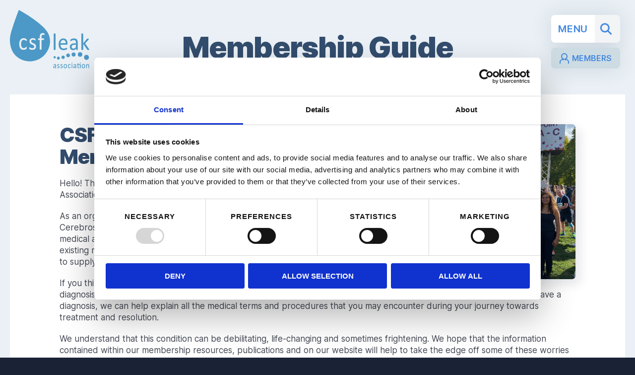

--- FILE ---
content_type: text/html; charset=UTF-8
request_url: https://csfleak.uk/membership-guide
body_size: 10166
content:
<!DOCTYPE html>
<html lang="en">
<head>
	<meta charset="utf-8">
	<meta http-equiv="X-UA-Compatible" content="IE=Edge">
	<meta name="viewport" content="width=device-width, initial-scale=1">
	
	<link rel="apple-touch-icon" sizes="180x180" href="/assets/fav/apple-touch-icon.png">
	<link rel="icon" type="image/png" sizes="32x32" href="/assets/fav/favicon-32x32.png">
	<link rel="icon" type="image/png" sizes="16x16" href="/assets/fav/favicon-16x16.png">
	<link rel="manifest" href="/assets/fav/site.webmanifest">
	<link rel="mask-icon" href="/assets/fav/safari-pinned-tab.svg" color="#4c98c6">
	<link href="/assets/fav/favicon.ico" rel="icon">
	<link type="image/svg+xml" href="/assets/fav/favicon.svg" rel="icon" sizes="any">
	<link href="/assets/fav/favicon.svg" rel="apple-touch-icon" sizes="180x180">
	<link href="/assets/fav/mask.svg" rel="mask-icon" color="#4C98C6">
	<meta name="msapplication-TileColor" content="#4c98c6">
	<meta name="msapplication-config" content="/assets/fav/browserconfig.xml">
	<meta name="theme-color" content="#4c98c6">

	<link rel="stylesheet" media="screen" href="/assets/css/style.css?v=1.22">
	<link rel="stylesheet" media="print" href="/assets/css/print.css?v=1.2">
	
<title>Membership Guide | CSF Leak Association</title>
<script>window.dataLayer = window.dataLayer || [];
function gtag(){dataLayer.push(arguments)};
gtag('js', new Date());
gtag('config', 'G-91S7SK027M', {'send_page_view': true,'anonymize_ip': false,'link_attribution': true,'allow_display_features': false});
gtag('config', 'AW-16767707175', {'send_page_view': true});
</script>
<script>dataLayer = [];
(function(w,d,s,l,i){w[l]=w[l]||[];w[l].push({'gtm.start':
new Date().getTime(),event:'gtm.js'});var f=d.getElementsByTagName(s)[0],
j=d.createElement(s),dl=l!='dataLayer'?'&l='+l:'';j.async=true;j.src=
'https://www.googletagmanager.com/gtm.js?id='+i+dl;f.parentNode.insertBefore(j,f);
})(window,document,'script','dataLayer','GTM-MBM89VBN');
</script><meta name="generator" content="SEOmatic">
<meta name="keywords" content="csf leaks, cerebrospinal fluid leaks, CSF leak information, CSF leak resources, CSF leak support, CSF leak research, CSF leak articles, CSF leak updates, CSF leak community">
<meta name="description" content="This guide has been produced by the CSF Leak Association. We&#039;re working to promote awareness and support sufferers of Cerebrospinal Fluid (CSF) Leaks">
<meta name="referrer" content="no-referrer-when-downgrade">
<meta name="robots" content="all">
<meta content="csfleakassocation" property="fb:profile_id">
<meta content="en" property="og:locale">
<meta content="CSF Leak Association" property="og:site_name">
<meta content="website" property="og:type">
<meta content="https://csfleak.uk/membership-guide" property="og:url">
<meta content="Membership Guide" property="og:title">
<meta content="This guide has been produced by the CSF Leak Association. We&#039;re working to promote awareness and support sufferers of Cerebrospinal Fluid (CSF) Leaks" property="og:description">
<meta content="https://optimise2.assets-servd.host/csf-leak/production/uploads/Logos/csf_leak_association_logo_white_background_192x192.png?w=1200&amp;h=630&amp;q=82&amp;auto=format&amp;fit=min&amp;dm=1679493376&amp;s=e1e5be58a0e02527f7798076def2ed07" property="og:image">
<meta content="192" property="og:image:width">
<meta content="101" property="og:image:height">
<meta content="The logo for the CSF Leak Association - a tear drop representing spinal fluid and the name &#039;CSF Leak Association&#039;" property="og:image:alt">
<meta name="twitter:card" content="summary_large_image">
<meta name="twitter:site" content="@csfleakuk">
<meta name="twitter:creator" content="@csfleakuk">
<meta name="twitter:title" content="Membership Guide">
<meta name="twitter:description" content="This guide has been produced by the CSF Leak Association. We&#039;re working to promote awareness and support sufferers of Cerebrospinal Fluid (CSF) Leaks">
<meta name="twitter:image" content="https://optimise2.assets-servd.host/csf-leak/production/uploads/Logos/csf_leak_association_logo_white_background_192x192.png?w=800&amp;h=418&amp;q=82&amp;auto=format&amp;fit=min&amp;dm=1679493376&amp;s=0d1337032786cc8306434326660b14b5">
<meta name="twitter:image:width" content="192">
<meta name="twitter:image:height" content="100">
<meta name="twitter:image:alt" content="The logo for the CSF Leak Association - a tear drop representing spinal fluid and the name &#039;CSF Leak Association&#039;">
<meta name="google-site-verification" content="EyKv4j97QB1ogwSlKHs-zyBkg06EfDis1T2zzkaTbAY">
<link href="https://csfleak.uk/membership-guide" rel="canonical">
<link href="https://csfleak.uk/" rel="home">
<link type="text/plain" href="https://csfleak.uk/humans.txt" rel="author"></head>
<body><script async src="https://www.googletagmanager.com/gtag/js?id=G-91S7SK027M"></script>

<noscript><iframe src="https://www.googletagmanager.com/ns.html?id=GTM-MBM89VBN"
height="0" width="0" style="display:none;visibility:hidden"></iframe></noscript>


<div class="menu-btns">
	<a href="#" class="btn nav-handle"><span class="m1">Menu</span><div class="m2"><img src="/assets/img/icon-search.svg" alt="search" /></div></a>
	
			<a href="/members" class="btn"><img src="/assets/img/icon-members-blue.svg" alt="Members Icon" >Members</a>
		
</div>

<nav>
	<div class="nav-container">
		<div class="nav-header">
			<a href="/" class="logo"><img src="/assets/img/logo-blue.svg" alt="CSF Leak Association" /></a>
			<div class="form-top">
				<form class="nav-search" action="https://csfleak.uk/search/results">
					<label for="q">Search</label>
					<input type="text" id="q" name="q" placeholder="I'm looking for..." />
					<button class="btn btn-search"><img src="/assets/img/icon-search-small.svg" alt="Search" /></button>
				</form>
			</div>
			<a href="#" class="btn nav-close">Close</a>
		</div>
		
		<div class="nav-blocks">
			<div class="nav-resources">
				<h2>Resources &amp; Factsheets</h2>
<p>We have prepared information and resources which we hope will help to raise awareness of CSF leaks and the associated medical condition Intracranial Hypotension</p>
				<div class="nav-cats">
									<a href="https://csfleak.uk/category/patients" class="nav-cat">
						<div class="title">
							<small>Information For</small>
							<h3>Patients</h3>
						</div>
					</a>
									<a href="https://csfleak.uk/category/medical-professionals" class="nav-cat">
						<div class="title">
							<small>Information For</small>
							<h3>Medical Professionals</h3>
						</div>
					</a>
									<a href="https://csfleak.uk/category/sih-guideline-2023" class="nav-cat">
						<div class="title">
							<small>Information For</small>
							<h3>Medical Guidelines</h3>
						</div>
					</a>
								</div>
			</div>
			<ul class="nav"><li><a  href="https://csfleak.uk/about-us">About Us</a><ul><li><a  href="https://csfleak.uk/about-us/our-aims-objectives">Our Aims &amp; Objectives</a></li><li><a  href="https://csfleak.uk/about-us/trustees-governance">Trustees &amp; Governance</a></li><li><a  href="https://csfleak.uk/about-us/medical-advisory-committee">Medical Advisory Committee</a></li><li><a  href="https://csfleak.uk/about-us/bursaries-grants">Bursaries &amp; Grants</a></li><li><a  href="https://csfleak.uk/about-us/fundraising">Fundraising</a></li><li><a  href="https://csfleak.uk/about-us/giving-thanks">Giving Thanks</a></li></ul></li><li><a  href="https://csfleak.uk/awareness">Raising Awareness</a></li><li><a  href="https://csfleak.uk/news">News &amp; Events</a><ul><li><a  href="https://csfleak.uk/news">Latest News</a></li><li><a  href="https://csfleak.uk/events">Upcoming Events</a></li><li><a  href="https://csfleak.uk/news/newsletters">Newsletters</a></li></ul></li><li><a  href="https://csfleak.uk/living-with-the-condition/help-support">Living With the condition</a><ul><li><a  href="https://csfleak.uk/living-with-the-condition/help-support">Help &amp; Support</a></li><li><a  href="https://csfleak.uk/living-with-the-condition/family-friends">Family &amp; Friends Experiences</a></li><li><a  href="https://csfleak.uk/living-with-the-condition/find-a-doctor">Find a Doctor</a></li><li><a  href="https://csfleak.uk/living-with-the-condition/patient-experiences">Patient Experiences</a></li></ul></li><li><a  href="https://csfleak.uk/resource/what-is-a-csf-leak">About CSF Leaks</a><ul><li><a  href="https://csfleak.uk/resource/what-is-a-csf-leak">What is a CSF Leak?</a></li><li><a  href="https://csfleak.uk/resource/causes-of-csf-leak">Causes</a></li><li><a  href="https://csfleak.uk/resource/symptoms-of-csf-leak">Symptoms</a></li><li><a  href="https://csfleak.uk/resource/diagnosis-of-csf-leak">Diagnosis</a></li><li><a  href="https://csfleak.uk/resource/treatments-of-csf-leak">Treatments</a></li><li><a  href="https://csfleak.uk/resource/aftercare">Aftercare</a></li><li><a  href="https://csfleak.uk/resource/frequently-asked-questions-faqs">Frequently Asked Questions (FAQs)</a></li><li><a  href="https://csfleak.uk/resource/terminology">Terminology</a></li><li><a  href="https://csfleak.uk/webinars">Webinars</a></li></ul></li><li><a  href="https://csfleak.uk/volunteering">Volunteering</a><ul><li><a  href="https://csfleak.uk/volunteering">Volunteer Opportunities</a></li><li><a  href="https://csfleak.uk/volunteer">Volunteer Area</a></li></ul></li><li><a  href="https://csfleak.uk/shop">Shop</a></li><li><a  href="https://csfleak.uk/resource/downloads-library">Downloads</a></li><li><a  href="https://csfleak.uk/contact">Contact</a><ul><li><a  href="https://csfleak.uk/contact">Contact Form</a></li><li><a  href="https://csfleak.uk/mailing-list">Mailing List</a></li></ul></li><li><a  href="/become-a-member">Become a Member</a></li><li><a href="/members" class="btn btn-members"><img src="/assets/img/icon-members-white.svg" alt="Members icon" />Members Area</a></li></ul>		</div>
		<p class="social">
			<span>Follow Us</span>
			<a target="_blank" href="https://www.facebook.com/csfleakassociation"><img src="/assets/img/facebook-blue.svg" alt="facebook" /></a>			<a target="_blank" href="https://www.instagram.com/csfleakassociation"><img src="/assets/img/instagram-blue.svg" alt="instagram" /></a>			<a target="_blank" href="https://x.com/csfleakuk"><img src="/assets/img/twitter-blue.svg" alt="twitter" /></a>			<a target="_blank" href="https://www.youtube.com/c/csfleakassociation"><img src="/assets/img/youtube-blue.svg" alt="youtube" /></a>						<a target="_blank" href="https://www.linkedin.com/company/csfleakassociation"><img src="/assets/img/linkedin-blue.svg" alt="linkedin" /></a>		</p>
	</div>
</nav>









<header class="page-header">
	<a href="/" class="logo"><img src="/assets/img/logo-blue.svg" alt="CSF Leak Association" /></a>
	<div class="title">
		<h1>Membership Guide</h1>			</div>
</header><article >

		
	
	<div class="body">
  
      <div class="text-block  w-divider ">
            <div class="text">
        <figure><img src="https://optimise2.assets-servd.host/csf-leak/production/uploads/Image_20221009_190826.jpeg?w=4000&h=3000&auto=compress%2Cformat&fit=min&dm=1691516415&s=5f89d40523287e4360de7515e9fd7c0a" alt="" /></figure>
<h2><strong>CSF Leak Association Membership</strong><br /></h2>
<p>Hello! Thank you for your interest in becoming a member of the CSF Leak Association.</p>
<p>As an organisation, our aim is to provide support to all sufferers of Cerebrospinal Fluid (CSF) leaks and, in addition, their family, friends and medical advisers. Whether the leak is caused by injury, accident, a pre-existing medical condition, be it a spinal or cranial leak, we will do all we can to supply you with the information you need to know.</p>
<p>If you think you may have a CSF leak but have not yet received a positive diagnosis, we can help you find a consultant that may have experience of treating patients with CSF leaks. If you already have a diagnosis, we can help explain all the medical terms and procedures that you may encounter during your journey towards treatment and resolution.</p>
<p>We understand that this condition can be debilitating, life-changing and sometimes frightening. We hope that the information contained within our membership resources, publications and on our website will help to take the edge off some of these worries and reassure you that you are not alone.</p>
<p>The CSF Leak Association is run by people who all have personal experience of CSF leaks. Many of our trustees and volunteers have suffered, or are still suffering, with the effects of a leak, while others are partners or family of a ‘leaker’ (as we like to be known!). We firmly believe that it is vital that those offering support understand what you are going through, and we know how important it is to know that support is out there.</p>
<p>As a membership organisation, we rely heavily on the fantastic support and generous encouragement of our members and volunteers in the work that we do. Without this dedicated help, we could not function and would be unable to continue in our work to raise awareness of CSF leaks and push for positive change.</p>
<p>If you share our aims and objectives and benefit from the work that we do, why not <a href="https://csfleak.uk/members-area">join us</a> and get involved?</p>
<h2><strong>Online Membership System</strong></h2>
<p>Our online membership system allows our members to manage their subscription (including updating personal information), contact preferences and mailing list memberships. It also provides access to our members' library, where you can download CSF Leak Association policies and resources. Visit the <a href="https://csfleak.uk/members">Members Area</a> for more.</p>
      </div>
    </div>
  
    
      <div class="text-block  w-divider ">
            <div class="text">
        <figure><img src="https://optimise2.assets-servd.host/csf-leak/production/uploads/12628075-f5d6-4d29-87d4-12d2d396da22.jpg?w=1200&h=900&auto=compress%2Cformat&fit=min&dm=1691522906&s=3c0fca2bb77f6bccb0f8dc4704123c48" alt="" /></figure>
<h2><strong>Governance of the Charity</strong><br /></h2>
<p>The CSF Leak Association is governed in accordance with our SCIO constitution and Scottish charity law. While we maintain charitable registration in both Scotland and England &amp; Wales, our operational governance, including membership management and financial administration, is conducted through our Scottish entity. The day-to-day management of the charity is the responsibility of the Board of Trustees, and members have the right to attend members' meetings (including any annual or extraordinary general meeting) and have important powers under our SCIO constitution; in particular, the members appoint people to serve on the board and take decisions on changes to the constitution itself.</p>
<p>Membership of the charity is open to anyone aged 16 years or older. </p>
<p>Your support and involvement as a member allows us to continue our work to raise awareness of CSF leaks within the medical and non-medical communities, to campaign for recognition and support of this condition and to support you through the information on our website.</p>
<h2><strong>Register of Members </strong></h2>
<p>We are required by legislation to keep a register of members. The register includes, for each member or former member (up to six years after they ceased to be a member):</p>
<ul><li>The members full name and address.</li><li>The date on which the member was registered with the organisation.</li><li>Where a member is a body corporate.</li><li>Any other name by which the member makes themselves known.</li><li>The principal contact for the member and any number with which the member is registered.</li></ul>
<p>You may request a copy of the register of members at any time. A copy will be provided with addresses (and any other personal information) of other members redacted.</p><h2>Financial Administration</h2>
<p>The CSF Leak Association processes all financial transactions, including membership subscriptions and charitable donations, through our Scottish entity. As a Scottish Charitable Incorporated Organisation, we adhere to Scottish charity law requirements for financial management and transparency. Members can access our financial reports through our annual reporting process, as outlined in our constitution.</p>
<h2><strong>Withdrawal from Membership</strong></h2>
<p>While we hope that you'll want to be part of our work for a long time to come, if at any point you wish to withdraw from membership you can do this online through the <a href="https://csfleak.uk/members">Members Area</a> or by contacting membership@csfleak.uk<br /></p>
<h2><strong>Expulsion from Membership</strong><br /></h2>
<p>While it is extremely uncommon, very occasionally the membership may decide to expel a member by way of a resolution passed by not less than two thirds of those present and voting at a members' meeting, providing the following procedures have been observed:</p>
<ul><li>At least 21 days’ notice of the intention to propose the resolution must be given to the member concerned, specifying the grounds for the proposed expulsion.</li></ul>
<p><strong>And</strong></p>
<ul><li>The member concerned will be entitled to be heard on the resolution at the members' meeting at which the resolution is proposed.</li></ul>
<p>If you fail to renew your membership you will automatically be expelled. Under such circumstances, you can re-join by renewing in the <a href="https://csfleak.uk/members">Members Area</a>.</p>
<h2><strong>Termination</strong></h2>
<p>Membership of the organisation terminates on death; or (in the case of a corporate body) on the liquidation, receivership, winding-up or dissolution of that body; or (in the case of an individual admitted to membership on the basis of nomination by an unincorporated body) if the unincorporated body is dissolved.</p>
      </div>
    </div>
  
    
      <div class="text-block  w-divider ">
            <div class="text">
        <figure><img src="https://optimise2.assets-servd.host/csf-leak/production/uploads/e5d587b3-266d-4dee-b10d-5d01917c5748.jpg?w=1080&h=720&auto=compress%2Cformat&fit=min&dm=1691523565&s=b3cb4c31b701110e8f1cc918830f2306" alt="" /></figure>
<p><strong>Members Meetings</strong></p>
<p>The board of trustees will arrange an Annual General Meeting (AGM) each year. The agenda and details of resolutions will be distributed by email to the members' mailing list. <em>If you have not joined this list, you will not receive copies of the papers.</em></p>
<p><em>All members' meetings are conducted in accordance with our SCIO constitution and Scottish charity law. While we welcome members from across the UK and internationally, the governance and procedural aspects of meetings follow Scottish legislative requirements.<br /></em></p>
<hr />
<p><strong>All members may attend the meeting and are entitled to vote. Meetings will generally be held virtually.</strong></p>
<p>Proxy voting is also available to members, and should be arranged in advance in accordance with the guidelines outlined in our Decision-Making Protocol. Members wishing to use a proxy vote must complete the official proxy vote form in full and return it to us within the prescribed timescales. Both of these items can be downloaded from the members' library or are available on request.</p>
<p><strong>Written Resolutions by Members</strong></p>
<p>While decisions are normally made at members' meetings, occasionally a decision may require urgent attention and a resolution may be circulated for the written approval of the membership. A resolution agreed to in writing (incl. electronically) by all the members will be as valid as if it had been passed at a members’ meeting; the date of the resolution will be taken to be the date on which the last member agreed to it. If such a resolution is circulated, and you agree with it, please ensure that you respond within the prescribed timescale. </p>
<p><strong>Minutes</strong></p>
<p>The Board of Trustees is required to ensure that proper minutes are kept in relation to all members' and board meetings. </p>
<p><strong>Election to the Board of Trustees</strong></p>
<p>Any member may stand for election to the Board of Trustees. Our constitution outlines many of the key roles, responsibilities and requirements for Trustees, however please feel free to contact any of our current Trustees if you have any queries or are interested in getting involved. </p>
<p>Being a charity trustee can be extremely rewarding, but it also carries with it legal responsibilities and does require a certain amount of time to be committed every year. Trustees must comply with application legal frameworks and national guidelines, as well as our own Code of Conduct and Conflict of Interests policies.</p>
<p><strong>Liability of Members </strong></p>
<p>Members of the CSF Leak Association have no liability to pay any sums to help to meet the debts (or other liabilities) of the Organisation if it is wound up. This limitation of liability is governed by Scottish law under our SCIO constitution.</p>
<p>Members, in addition to the charity trustees, do have certain legal duties under the Charities and Trustee Investment (Scotland) Act 2005; Clause 7 does not, however, exclude (or limit) any personal liabilities they might incur if they are in breach of those duties or in breach of other legal obligations or duties that apply to them personally.</p>
<p><strong>Further Information</strong></p>
<p>If you require any further information or advice on matters relating to governance or membership of the CSF Leak Association, please feel free to contact us at membership@csfleak.uk</p>
<p>Further information can also be found in our constitution, which is available in our members' library and can be accessed via the <a href="https://csfleak.uk/members">Members Area</a>, and at the Office of the Scottish Charity Regulator: www.oscr.org.uk</p>
      </div>
    </div>
  
    
      <div class="text-block  w-divider ">
            <div class="text">
        <figure><img src="https://optimise2.assets-servd.host/csf-leak/production/uploads/15f0dd15-6e9d-4263-ab11-cbb63b682813.jpg?w=887&h=591&auto=compress%2Cformat&fit=min&dm=1691523785&s=9e3e9caffb30df5117406a5dcdec744f" alt="" /></figure>
<p><strong>Join Us Today</strong></p>
<p>We have a variety of membership categories available, ranging from single adult to corporate. In accordance with Scottish charity law, anyone over the age of 16 can join us in membership, irrespective of where they live.</p>
<ul><li><strong>Adult (18 years of age or older) – £15.00</strong></li><li><strong>Young Adult (ages 16-17) – £5.00</strong></li><li><strong>Incorporated Body or Organisation – £50.00</strong></li><li><strong>Unincorporated Body or Organisation – £50.00</strong></li></ul>
<p>Membership lasts for 12 months from the date of application, and is automatically renewed unless you have cancelled your membership in the <a href="https://csfleak.uk/members">Members Area</a>.</p>
<p>Please visit <a href="https://csfleak.uk/become-a-member">Become a Member</a> to apply online.</p>
      </div>
    </div>
  
    </div>
</article>

<div class="get-involved">
	<h2>Get Involved</h2>
	<div class="text">
		<p>You can support the mission of the CSF Leak Association in many different ways. If you want to help you can find out how by following the links and deciding which method fits you best. We appreciate any help you are able to give..</p>
		<p>
			<a href="/become-a-member">
				<img src="/assets/img/icon-members-yellow.svg" alt="Simple profile silhouette icon in yellow representing a member"/>
				Become a Member
			</a>
			<a href="/shop">
				<img src="/assets/img/icon-shop-yellow.svg" alt="T-shirt icon in yellow representing charity store"/>
				Online Store
			</a>
			<a href="/donate">
				<img src="/assets/img/icon-donate-yellow.svg" alt="Open hand holding money icon in yellow representing a donation"/>
				Donate
			</a>
			<a href="/volunteering">
				<img src="/assets/img/icon-hands.svg" alt="Two hands raised upward icon in yellow representing volunteering"/>
				Volunteer
			</a>
		</p>
	</div>
</div>

<footer id="footer">
	<img src="/assets/img/logo-white.svg" alt="CSF Leak Association" />
	<div class="text-1">
		<p>The CSF Leak Association is a registered charity in England and Wales (1210442) and Scotland (SC046319) raising awareness of cerebrospinal fluid (CSF) leaks.</p>
<p>Information
on this site is provided in good faith and is intended to inform, facilitate
discussion and support research. It cannot be guaranteed error-free
and is not a substitute for professional healthcare advice.</p>
	</div>
	<div class="text-2">
		<p>
					<a href="https://csfleak.uk/about-us">About Us</a>
					<a href="https://csfleak.uk/resource/what-is-a-csf-leak">What is a CSF Leak</a>
					<a href="https://csfleak.uk/living-with-the-condition">Living With the Condition</a>
					<a href="https://csfleak.uk/news">Latest News</a>
					<a href="https://csfleak.uk/contact">Contact</a>
					<a href="https://csfleak.uk/mailing-list">Mailing List</a>
				</p>
		<p class="social">
			<a target="_blank" href="https://www.facebook.com/csfleakassociation"><img src="/assets/img/facebook.svg" alt="facebook" /></a>			<a target="_blank" href="https://www.instagram.com/csfleakassociation"><img src="/assets/img/instagram.svg" alt="instagram" /></a>			<a target="_blank" href="https://x.com/csfleakuk"><img src="/assets/img/twitter.svg" alt="twitter" /></a>			
			<a target="_blank" href="https://www.youtube.com/c/csfleakassociation"><img src="/assets/img/youtube.svg" alt="youtube" /></a>						<a target="_blank" href="https://www.linkedin.com/company/csfleakassociation"><img src="/assets/img/linkedin.svg" alt="linkedin" /></a>		</p>
	</div>
	<div class="copy">
		
		<p>We strive to ensure our digital content is accessible for people with disabilities. It has been built to the <a href="https://www.w3.org/WAI/standards-guidelines/wcag/" target="_blank" rel="noreferrer noopener">Web Content Accessibility Guidelines (WCAG)</a>.</p>
		
		<p>Copyright 2026 CSF Leak Association. All rights reserved. <a href="/terms-conditions">Terms & Conditions</a> <span> | </span> <a href="/privacy-policy">Privacy Policy</a></p>
	</div>
</footer>


<script src="/assets/js/jquery.min.js" type="text/javascript"></script>
<script src="/assets/js/scripts.js?v=1.3" type="text/javascript"></script>
<script type="application/ld+json">{"@context":"https://schema.org","@graph":[{"@type":"WebSite","author":{"@id":"https://csfleak.uk#identity"},"copyrightHolder":{"@id":"https://csfleak.uk#identity"},"copyrightYear":"2023","creator":{"@id":"https://csfleak.uk#creator"},"dateModified":"2025-02-20T10:58:41+00:00","datePublished":"2023-01-25T10:09:00+00:00","description":"This guide has been produced by the CSF Leak Association. We're working to promote awareness and support sufferers of Cerebrospinal Fluid (CSF) Leaks","headline":"Membership Guide","image":{"@type":"ImageObject","url":"https://optimise2.assets-servd.host/csf-leak/production/uploads/Logos/csf_leak_association_logo_white_background_192x192.png?w=1200&h=630&q=82&auto=format&fit=min&dm=1679493376&s=e1e5be58a0e02527f7798076def2ed07"},"inLanguage":"en","mainEntityOfPage":"https://csfleak.uk/membership-guide","name":"Membership Guide","publisher":{"@id":"https://csfleak.uk#creator"},"url":"https://csfleak.uk/membership-guide"},{"@id":"https://csfleak.uk#identity","@type":"LocalBusiness","description":"The CSF Leak Association is a nonprofit organization dedicated to raising awareness, providing support, and advancing research for cerebrospinal fluid (CSF) leaks. We serve as a trusted resource, offering comprehensive information, connecting individuals with a supportive community, and collaborating with medical experts and researchers to improve diagnosis, treatment, and quality of life for those affected by CSF leaks.","image":{"@type":"ImageObject","height":"1080","url":"https://optimise2.assets-servd.host/csf-leak/production/uploads/LogoSEO.png?w=1080&h=1080&auto=compress%2Cformat&fit=min&dm=1732457099&s=8ee4ed0d8d7cf09ef5f704b398f2dfff","width":"1080"},"logo":{"@type":"ImageObject","height":"60","url":"https://optimise2.assets-servd.host/csf-leak/production/uploads/LogoSEO.png?w=600&h=60&q=82&fm=png&fit=max&dm=1732457099&s=b8e3bacfa0efa23dee6d8373c4270fdb","width":"60"},"name":"CSF Leak Association","priceRange":"$","url":"https://csfleak.uk"},{"@id":"#creator","@type":"Organization"},{"@type":"BreadcrumbList","description":"Breadcrumbs list","itemListElement":[{"@type":"ListItem","item":"https://csfleak.uk/","name":"Homepage","position":1},{"@type":"ListItem","item":"https://csfleak.uk/membership-guide","name":"Membership Guide","position":2}],"name":"Breadcrumbs"}]}</script></body>
</html>


--- FILE ---
content_type: text/css
request_url: https://csfleak.uk/assets/css/style.css?v=1.22
body_size: 17401
content:
/*! normalize.css v8.0.1 | MIT License | github.com/necolas/normalize.css */html{line-height:1.15;-webkit-text-size-adjust:100%}body{margin:0}main{display:block}h1{font-size:2em;margin:.67em 0}hr{box-sizing:content-box;height:0;overflow:visible}pre{font-family:monospace,monospace;font-size:1em}a{background-color:transparent}abbr[title]{border-bottom:none;text-decoration:underline;text-decoration:underline dotted}b,strong{font-weight:bolder}code,kbd,samp{font-family:monospace,monospace;font-size:1em}small{font-size:80%}sub,sup{font-size:75%;line-height:0;position:relative;vertical-align:baseline}sub{bottom:-0.25em}sup{top:-0.5em}img{border-style:none}button,input,optgroup,select,textarea{font-family:inherit;font-size:100%;line-height:1.15;margin:0}button,input{overflow:visible}button,select{text-transform:none}button,[type=button],[type=reset],[type=submit]{-webkit-appearance:button}button::-moz-focus-inner,[type=button]::-moz-focus-inner,[type=reset]::-moz-focus-inner,[type=submit]::-moz-focus-inner{border-style:none;padding:0}button:-moz-focusring,[type=button]:-moz-focusring,[type=reset]:-moz-focusring,[type=submit]:-moz-focusring{outline:1px dotted ButtonText}fieldset{padding:.35em .75em .625em}legend{box-sizing:border-box;color:inherit;display:table;max-width:100%;padding:0;white-space:normal}progress{vertical-align:baseline}textarea{overflow:auto}[type=checkbox],[type=radio]{box-sizing:border-box;padding:0}[type=number]::-webkit-inner-spin-button,[type=number]::-webkit-outer-spin-button{height:auto}[type=search]{-webkit-appearance:textfield;outline-offset:-2px}[type=search]::-webkit-search-decoration{-webkit-appearance:none}::-webkit-file-upload-button{-webkit-appearance:button;font:inherit}details{display:block}summary{display:list-item}template{display:none}[hidden]{display:none}@font-face{font-family:"Inter var";font-weight:100 900;font-display:swap;font-style:normal;font-named-instance:"Regular";src:url("/assets/font/Inter-roman.var.woff2?v=3.18") format("woff2")}@font-face{font-family:"Inter var";font-weight:100 900;font-display:swap;font-style:italic;font-named-instance:"Italic";src:url("/assets/font/Inter-italic.var.woff2?v=3.18") format("woff2")}@keyframes shimmy{0%{transform:translateX(0)}50%{transform:translateX(6px)}100%{transform:translateX(0)}}html{font-size:62.5%;-webkit-overflow-scrolling:touch;-webkit-tap-highlight-color:rgba(0,0,0,0);-webkit-font-smoothing:antialiased;-moz-osx-font-smoothing:grayscale;background:#1a2236}*{box-sizing:border-box}body{text-align:center;font-size:1.7rem;line-height:1.4;font-family:"Inter var",-apple-system,BlinkMacSystemFont,"Segoe UI",Roboto,Helvetica,Arial,sans-serif,"Apple Color Emoji","Segoe UI Emoji","Segoe UI Symbol";color:#424752;letter-spacing:-0.1;background:#eaf0f5;margin:0 auto}@media screen and (max-width: 760px){body{font-size:1.4rem}}input,textarea,select,fieldset{margin-bottom:1.5rem}pre,blockquote,dl,p,figure,table,ul,ol,form{margin-bottom:2rem}p{margin-top:0}img,canvas,iframe,video,svg,select,textarea{max-width:100%}img{height:auto;display:block}.embed-block{width:80rem;margin:3rem auto 6rem}@media(max-width: 1000px){.embed-block{width:100%}}.embed-block .embed iframe{border-radius:10px}.embed.resize{width:100%;position:relative;padding-bottom:0;min-height:100px;overflow:hidden;max-width:100%}.video .embed.resize{width:100%;position:relative;padding-bottom:0;min-height:0;height:0;padding-bottom:56%;overflow:hidden;max-width:100%}.embed.resize iframe,.embed.resize object,.embed.resize embed{position:absolute;top:0;left:0;width:100%;height:100%}.row{width:100%;margin:0 auto;position:relative;text-align:left}.row-inner{margin:0 auto;position:relative;z-index:200;width:100%}@media(min-width: 1000px){.row-inner{width:960px}}.row-inner p:last-child,.row-inner ul:last-child,.row-inner ol:last-child{margin-bottom:0}header,main,footer{position:relative;z-index:5}article{text-align:left;margin:2rem;background:#fff;padding:2rem}@media(min-width: 1020px){article{min-height:40rem}}@media(min-width: 1720px){article{max-width:1680px;margin:2rem auto}}*{-webkit-font-smoothing:antialiased}a{color:#438ae1}h1,h2,h3,h4,h5,h6{margin-top:0;margin-bottom:2rem;font-weight:900;line-height:1.1;letter-spacing:-0.03em;color:#334d6e}h1{font-size:6rem}h2{font-size:5rem}h3{font-size:4rem}h4{font-size:1.7rem;text-transform:uppercase;font-weight:700;color:#000;letter-spacing:0}@media(max-width: 1060px){h1{font-size:5rem}h2{font-size:4rem}h3{font-size:3.6rem}h4{font-size:2rem}}@media(max-width: 760px){h1{font-size:4.4rem}h2{font-size:3.6rem}h3{font-size:3rem}h4{font-size:2rem}}small{display:block;color:#9ea3b2;text-transform:uppercase;font-size:1.3rem;letter-spacing:1px}small img{display:inline-block;vertical-align:middle;margin:-3px 5px 0 0}@media(max-width: 72rem){small{font-size:1.1rem;letter-spacing:0}}ul{margin-top:5px;margin-bottom:30px;padding-left:35px;list-style-position:outside}li{margin-bottom:7px}hr{border:none;height:2px;background:#e1e4ec;display:block}a[href$=".pdf"]{display:inline-block}a[href$=".pdf"]:after{content:url(../img/icon-download.svg);margin-left:5px;display:inline-block;vertical-align:middle}.menu-btns{position:fixed;z-index:200;top:3rem;right:3rem}.menu-btns .btn{display:block;color:#438ae1;padding:1rem;vertical-align:middle;margin-bottom:10px;box-shadow:0 0 40px 0 rgba(51,77,110,.15)}@media(max-width: 760px){.menu-btns{position:absolute;top:2rem;right:2rem}}.btn.nav-handle{display:flex;align-items:center;font-size:2rem;letter-spacing:.7px;padding:0;background:#f2f4f6}.btn.nav-handle span:first-child{padding:1.4rem;background:#fff}.btn.nav-handle div:last-child{padding:1.4rem 1rem;background:#f2f4f6}@media(max-width: 660px){.btn.nav-handle{font-size:1.6rem}.btn.nav-handle span:first-child{padding:1rem 1.6rem}.btn.nav-handle div:last-child{padding:1rem}}.btn,button,form .fui-btn,.volunteer-options .volunteer-block:first-child>p:last-child>a,.login-join>p:last-child>a{overflow:hidden;border-radius:8px;text-transform:uppercase;font-weight:600;font-size:1.6rem;display:inline-block;border:none;text-decoration:none;background:#cddbe3;color:#424752;padding:2rem;transition:200ms ease all;cursor:pointer}.btn img,button img,form .fui-btn img,.volunteer-options .volunteer-block:first-child>p:last-child>a img,.login-join>p:last-child>a img{display:inline-block;vertical-align:middle;margin:-2px 6px 0 0}.btn:not(.btn-disabled):hover,button:not(.btn-disabled):hover,form .fui-btn:not(.btn-disabled):hover,.volunteer-options .volunteer-block:first-child>p:last-child>a:not(.btn-disabled):hover,.login-join>p:last-child>a:not(.btn-disabled):hover{transform:scale(1.05)}@media(max-width: 660px){.btn,button,form .fui-btn,.volunteer-options .volunteer-block:first-child>p:last-child>a,.login-join>p:last-child>a{padding:1.4rem}.btn img,button img,form .fui-btn img,.volunteer-options .volunteer-block:first-child>p:last-child>a img,.login-join>p:last-child>a img{width:1.6rem}}.btn-search{font-size:1.3rem}.btn-yellow,.fui-btn.fui-submit{color:#334d6e;background:#ffc55c;font-weight:400;letter-spacing:1px;font-size:1.5rem}.btn-yellow:not(.btn-disabled):hover,.fui-btn.fui-submit:not(.btn-disabled):hover{background:#df7e17}.link,.announcements .title p:last-child a{display:inline-block}.link:after,.announcements .title p:last-child a:after{content:url(../img/chev.svg);margin-left:5px;display:inline-block;vertical-align:middle;margin-top:-1px}.link:hover,.announcements .title p:last-child a:hover{text-decoration:none}.link:hover:after,.announcements .title p:last-child a:hover:after{animation:shimmy 500ms ease forwards}.arrow,.home-get-involved>.title p:last-child a{display:inline-block}.arrow:after,.home-get-involved>.title p:last-child a:after{content:url(../img/icon-arrow-yellow.svg);transition:200ms ease all;display:inline-block;vertical-align:middle;margin-left:5px}.arrow:hover,.home-get-involved>.title p:last-child a:hover{text-decoration:none}.arrow:hover:after,.home-get-involved>.title p:last-child a:hover:after{animation:shimmy 500ms ease forwards}.btn-members{background-image:radial-gradient(50% 50%, #5C95E3 0%, #3D6BAF 100%);padding:1.6rem 2rem;color:#fff}.btn-signup{color:#334d6e;background:#ffc55c;font-weight:500;letter-spacing:0;margin:4rem auto;text-align:center;font-size:2.5rem;display:block;width:32rem;max-width:100%}.btn-product{margin-bottom:2rem;font-size:1.8rem}.btn-product span{margin-left:1rem;font-weight:bold}.btn-disabled{opacity:.5;cursor:default}.btn-small{padding:1rem;display:inline-block}.menu-btns .btn.btn-loggedIn{background:#60af90;color:#fff}.cat-list a.btn-newsletter{border:1px solid #e1e4ec;text-decoration:none;border-radius:10px;padding:1rem;display:block;margin:1rem 0}.cat-list a.btn-newsletter span{color:#424752;font-weight:bold;font-size:2rem}.cat-list a.btn-newsletter:hover{border-color:#4c98c6}.cat-list a.btn-newsletter:hover span{color:#4c98c6}.contactForm{margin:0 40px 20px}input.fui-input,select.fui-select,textarea.fui-input,textarea,select,input[type=email],input[type=date],input[type=number],input[type=search],input[type=text],input[type=tel],input[type=url],input[type=password]{width:100%;padding:15px 13px;color:#424752;font-family:"Inter var",-apple-system,BlinkMacSystemFont,"Segoe UI",Roboto,Helvetica,Arial,sans-serif,"Apple Color Emoji","Segoe UI Emoji","Segoe UI Symbol";font-size:1.6rem;appearance:none;border:1px solid #e1e4ec;background:#fff;border-radius:7px;transition:.2s ease all;box-shadow:none;margin:0;position:relative}input.fui-input::placeholder,select.fui-select::placeholder,textarea.fui-input::placeholder,textarea::placeholder,select::placeholder,input[type=email]::placeholder,input[type=date]::placeholder,input[type=number]::placeholder,input[type=search]::placeholder,input[type=text]::placeholder,input[type=tel]::placeholder,input[type=url]::placeholder,input[type=password]::placeholder{color:#a7adb9}input.fui-input:focus,select.fui-select:focus,textarea.fui-input:focus,textarea:focus,select:focus,input[type=email]:focus,input[type=date]:focus,input[type=number]:focus,input[type=search]:focus,input[type=text]:focus,input[type=tel]:focus,input[type=url]:focus,input[type=password]:focus{outline:0;border:1px solid #4c98c6;background-color:#fff;box-shadow:0px 0px 0px 4px rgba(57,106,179,.15);z-index:10}select{display:inline-block;font-size:1.8rem;font-family:sans-serif;padding:15px 35px 15px 13px;margin:0 0 1rem 0;border-radius:7px;border:1px solid #e1e4ec;-moz-appearance:none;-webkit-appearance:none;appearance:none;background-color:#fff;background-image:url("data:image/svg+xml;charset=US-ASCII,%3Csvg%20xmlns%3D%22http%3A%2F%2Fwww.w3.org%2F2000%2Fsvg%22%20width%3D%22292.4%22%20height%3D%22292.4%22%3E%3Cpath%20fill%3D%22%23869AC8%22%20d%3D%22M287%2069.4a17.6%2017.6%200%200%200-13-5.4H18.4c-5%200-9.3%201.8-12.9%205.4A17.6%2017.6%200%200%200%200%2082.2c0%205%201.8%209.3%205.4%2012.9l128%20127.9c3.6%203.6%207.8%205.4%2012.8%205.4s9.2-1.8%2012.8-5.4L287%2095c3.5-3.5%205.4-7.8%205.4-12.8%200-5-1.9-9.2-5.5-12.8z%22%2F%3E%3C%2Fsvg%3E");background-repeat:no-repeat,repeat;background-position:right .7em top 50%,0 0;background-size:.65em auto,100%;position:relative}select::-ms-expand{display:none}select:focus{outline:0;border:1px solid #4c98c6;background-color:#fff;box-shadow:0px 0px 0px 4px rgba(57,106,179,.15);z-index:5}select option{font-weight:normal}textarea{margin:0;min-height:65px}textarea:focus,select:focus,button:focus{outline:0;border-color:#4c98c6;box-shadow:0px 0px 0px 4px rgba(57,106,179,.15)}label,legend,form .fui-label{display:block;margin-bottom:.5rem;color:#4e556a;text-transform:uppercase;font-size:1.3rem;letter-spacing:1px;-webkit-touch-callout:none;-webkit-user-select:none;-moz-user-select:none;-ms-user-select:none;user-select:none}fieldset{padding:0;border-width:0}input[type=checkbox],input[type=radio]{display:inline}label>.label-body{display:inline-block;margin-left:.5rem}input[type=text],input[type=email]{width:100%}label.required:after{content:"*";display:inline-block;margin-left:2px;color:#4c98c6}.check-group label{text-transform:none;letter-spacing:0;margin:0;padding:5px 0;font-size:1.4rem}.check-group label input{color:#424752;margin:0 5px 0 0}.check-group-stack label{display:inline-block;padding:9px 18px 9px 0}.formGroup{margin:0 0 1rem}.getAQuote-form{margin:4rem auto}form .fui-instructions{font-size:1.4rem}.form-check{position:relative}.form-check .details{position:absolute;opacity:.8;font-size:1.4rem}.form-check:before{content:"";left:1.5rem;right:1.5rem;position:absolute;top:50%;height:1px;background:#e1e4ec;display:block}.form-check>label:first-child,.form-check .label:first-child{display:inline-block;vertical-align:top;margin:0;position:relative;background:#fff;padding:0 1.5rem 0 0}.form-check>input{margin:0;position:absolute;top:2rem;right:2rem}.form-check .toggle{position:absolute;top:1.2rem;right:1.5rem;background:#e1e4ec;border-radius:16px;height:32px;width:48px;overflow:hidden;text-indent:100%;color:transparent;transition:200ms ease all;cursor:pointer;box-shadow:0px 0px 0px 5px #fff}.form-check .toggle:before{content:"";width:28px;height:28px;background:#fff;position:absolute;top:2px;left:2px;border-radius:50%;transition:150ms ease all}.form-check>input:checked+.toggle{background:#309075}.form-check>input:checked+.toggle:before{left:18px}@media(max-width: 760px){.form-check>label:first-child{padding:0 5.4rem 0 0}}.form-block{margin:3rem auto;border:1px solid #e1e4ec;padding:3rem;width:72rem;max-width:100%;border-radius:10px}.form-block>h2{font-size:3.6rem}.form-block .fui-checkbox label,.form-block .fui-radio label{text-transform:none;letter-spacing:0;line-height:1.4}.form-block .fui-alert{font-size:1.4rem;margin:2rem 0;padding:2rem;line-height:1.3}.form-block .note{font-size:1.4rem}.form-block .fui-title{font-size:4rem;margin:0 0 2rem}@media(max-width: 1280px){.form-block{width:100%}}@media(max-width: 720px){.form-block{padding:2rem}.form-block .fui-row{display:block;margin:0;padding:0 0 2px 0}.form-block .fui-field{padding:0}.form-block .fui-field:not(.fui-type-hidden-field){margin-bottom:2.4rem}}.form-group .errors{list-style:none;margin:5px 0 0 0;padding:5px;background:#ffc55c;font-size:1.4rem;border-radius:5px}.form-group .errors li{margin:0}.card-holder .grid .item:first-child input[type=text]{border-radius:10px 10px 0 0}.card-holder .grid .item:last-child input[type=text]{margin-top:-1px;border-radius:0 0 10px 10px}.card-data.StripeElement{width:100%;padding:15px 13px;color:#424752;font-family:"Inter var",-apple-system,BlinkMacSystemFont,"Segoe UI",Roboto,Helvetica,Arial,sans-serif,"Apple Color Emoji","Segoe UI Emoji","Segoe UI Symbol";font-size:1.6rem;appearance:none;border:1px solid #e1e4ec;background:#fff;border-radius:7px;transition:.2s ease all;box-shadow:none;margin:0 0 2rem;position:relative}.card-data.StripeElement.StripeElement--focus{outline:0;border:1px solid #4c98c6;background-color:#fff;box-shadow:0px 0px 0px 4px rgba(57,106,179,.15);z-index:10}.login-content{background:#fff;border-radius:10px;text-align:left;max-width:92rem;color:#424752;margin:0 auto 4rem auto;display:grid;grid-template-columns:1fr 1fr}.login-content hr{margin:2rem 0;height:1px}.login-content .btn{margin-top:1rem;display:block;width:100%;text-align:center}.login-content #loginForm{padding:4rem;order:2}.login-content .login-join{order:1;border-right:1px solid #e1e4ec;padding:4rem}.login-content h2{font-size:3rem}@media(max-width: 1200px){.login-content{margin:6rem auto}}@media(max-width: 720px){.login-content{margin:0 auto;grid-template-columns:1fr}.login-content .login-join{order:2;border-right:none;border-top:1px solid #e1e4ec;padding:2rem}.login-content #loginForm{order:1;padding:2rem}}.become-member-page{background:#4c98c6 url(../img/bg-home-banner.svg) center center no-repeat;background-size:cover;color:#fff;position:relative;padding:2rem}.become-member-page .logo{position:absolute;left:2rem}.become-member-page .title{padding:3rem 0 0 0}.become-member-page .title small{color:#fff;opacity:.7}.become-member-page .title h1{color:#fff}.become-member-page article{margin:4rem auto;border-radius:10px;color:#424752;width:92rem;max-width:100%}.become-member-page article.member-small{width:60rem;min-height:20rem}.become-member-page article.become-member{width:156rem}@media(max-width: 920px){.become-member-page .title{padding-top:12rem}}.member-options-title{text-align:center}.membership-options{display:flex;justify-content:center;padding:4rem 0;width:100%}.membership-options .option{width:24rem;background:#eaf0f5;border-radius:10px;display:flex;flex-direction:column;overflow:hidden}.membership-options .option small{padding:2rem 2rem 0;text-align:center;margin:0 auto 5px}.membership-options .option h3{padding:0 2rem;text-align:center;color:#424752;margin:0}.membership-options .option .text{padding:2rem;font-size:1.4rem;flex:2 0 auto;width:auto;justify-self:center;display:flex;align-items:center;justify-content:center;text-align:center}.membership-options .option .text ul{padding-left:2rem;margin:0}.membership-options .option .text li{margin-bottom:5px}.membership-options .option .text p{margin:0}.membership-options .option .fee{padding:2rem;color:#fff;background:#4c98c6}.membership-options .option.small{width:24rem;margin:2rem;box-shadow:0px 30px 30px -30px rgba(56,128,134,.5)}.membership-options .option.small .fee{background:#4c98c6 url(../img/bg-4.svg) center center no-repeat;background-size:cover}.membership-options .option.small h3{font-size:2rem}.membership-options .option.big{transform:scale(1.2);margin:2rem 4rem;box-shadow:0px 30px 30px -30px rgba(56,96,134,.5)}.membership-options .option.big .fee{background:#4c98c6 url(../img/bg-1.svg) center center no-repeat;background-size:cover}.membership-options .option.big h3{font-size:2.8rem}.membership-options .option.medium{margin:2rem 3rem;transform:scale(1.1);box-shadow:0px 30px 30px -30px rgba(56,68,134,.5)}.membership-options .option.medium h3{font-size:1.8rem}.membership-options .option.medium .fee{background:#4c98c6 url(../img/bg-2.svg) center center no-repeat;background-size:cover}@media(max-width: 1430px){.membership-options{transform:none}.membership-options .option small{padding:1.4rem 1.4rem 0}.membership-options .option h3{padding:0 1.4rem}.membership-options .option .fee{padding:1.4rem}.membership-options .option.small{margin:1.4rem}.membership-options .option.big{margin:1.4rem 2.8rem}.membership-options .option.medium{margin:1 2rem}}@media(max-width: 1200px){.membership-options .option small{padding:1rem 1rem 0}.membership-options .option h3{padding:0 1rem}.membership-options .option .fee{padding:1rem}.membership-options .option.small{margin:1rem}.membership-options .option.big{margin:1rem 2rem}.membership-options .option.medium{margin:1rem 1.5rem}}@media(max-width: 1020px){.membership-options{flex-wrap:wrap}.membership-options .option{margin:2rem}.membership-options .option.small{width:24rem;margin:2rem}.membership-options .option.big{width:50rem;transform:none;margin:2rem}.membership-options .option.medium{width:30rem;transform:none;margin:2rem}}@media(max-width: 520px){.membership-options{padding:0}.membership-options .option{margin:1rem 0}.membership-options .option.small{width:24rem;margin:1rem 0}.membership-options .option.big{width:50rem;transform:none;margin:1rem 0}.membership-options .option.medium{width:30rem;transform:none;margin:1rem 0}}.register-form{width:100%;max-width:92rem;padding:1.5rem 0}.register-form h3{font-size:3rem;margin:0}.register-form .note{width:100%;margin:0;font-size:1.5rem;font-style:italic;text-align:center;opacity:.8;color:#334d6e}.register-form hr{margin:3rem 0}.register-form hr:first-child{margin-top:0}.register-form form .form-row{width:100%;padding:0 1.5rem;display:flex}.register-form form .form-row:last-child{padding-top:4rem}.register-form form .form-row .form-group{flex:1 1 auto;padding:1.5rem}.register-form form .form-row .form-group>label,.register-form form .form-row .form-group .label{font-size:1.8rem;letter-spacing:0;text-transform:none;font-weight:500}.register-form form .form-row .form-group .label{font-size:1.4rem;padding-right:5.4rem;font-weight:500}.register-form form .form-row .form-group.form-check-secondary{padding:.5rem 1.5rem 0;margin:0 0 2rem 1.5rem;border-left:1px solid #e1e4ec;display:none}.register-form form .form-row .form-group.form-check-secondary.visible{display:block}.register-form form .form-row .form-group.form-check-secondary>label,.register-form form .form-row .form-group.form-check-secondary .label{font-weight:400;font-size:1.6rem}.register-form form>.last-row .form-group{display:flex;justify-content:space-between;align-items:center}.register-form form>.last-row .form-group .note{text-align:left;width:auto}@media(max-width: 760px){.register-form form .form-row{display:block;padding:0}.register-form form .form-row .form-group{padding:.75rem 1.5rem}.register-form form .form-row .form-group>label{font-size:1.6rem}.register-form form>.last-row .form-group{display:block}.register-form form>.last-row .form-group .btn{margin-top:1rem;width:100%}}.subscribe-form{max-width:100%;width:92rem;padding:0;min-height:2rem}.subscribe-form>.text{padding:2rem;text-align:center}.subscription-options{padding:1.5rem;display:flex;justify-content:center;position:relative}.subscription-options .plan{width:calc(33.3333% - 1.5rem);margin:.75rem;flex:0 0 auto}.change-sub .subscription-options .plan{width:calc(50% - 1.5rem)}.subscription-options .plan .form{display:none;width:300%;width:calc(300% + 3rem);position:relative}.change-sub .subscription-options .plan .form{width:100%;position:absolute;left:0;margin:0 !important;top:160px}.subscription-options .plan .form h3{width:100%}.subscription-options .plan .form .info{width:50%;padding-right:3rem}.subscription-options .plan .form .info .price{border:1px solid #309075;color:#309075;display:inline-block;border-radius:5px;font-size:2rem;padding:9px}.subscription-options .plan .form form{width:50%}.subscription-options .plan .form .stripe-charge-form{width:100%}.subscription-options .plan .plan-btn{padding:1.5rem;background:#eaf0f5;border-radius:10px;text-align:center;height:14rem;display:flex;flex-direction:column;justify-content:center;border:2px solid transparent;transition:200ms ease transform;cursor:pointer;position:relative}.subscription-options .plan .plan-btn h3{width:100%;font-weight:600;font-size:1.6rem;margin:0}.subscription-options .plan .plan-btn .price{width:100%;margin:5px 0 0 0;font-size:1.6rem}.subscription-options .plan .plan-btn:hover{border:2px solid #4c98c6}.subscription-options .plan .plan-btn.active{border:2px solid #4c98c6;transform:scale(1.1)}.subscription-options .plan .plan-btn.active+.form{z-index:50;padding:3rem 0 0 0;display:flex;flex-wrap:wrap}.change-sub .subscription-options .plan .plan-btn.active{margin-bottom:46rem}.subscription-options .plan.plan-5 .plan-btn h3,.subscription-options .plan.plan-4 .plan-btn h3,.subscription-options .plan.plan-8 .plan-btn h3{font-size:1.4rem}.subscription-options .plan.plan:nth-child(2) .form{margin-left:calc(-100% - 1.5rem)}.subscription-options .plan.plan:nth-child(3) .form{margin-left:calc(-200% - 3rem)}.subscription-options .plan.plan:nth-child(4) .form{margin-left:calc(-300% - 4.5rem)}.subscription-options .plan.plan:nth-child(5) .form{margin-left:calc(-400% - 6rem)}@media(max-width: 760px){.subscription-options{flex-direction:column;padding:3rem}.change-sub .subscription-options{padding:0}.subscription-options .plan{width:100% !important;margin:0 0 1.5rem 0 !important}.change-sub .subscription-options .plan{width:100%}.subscription-options .plan .plan-btn{height:auto}.change-sub .subscription-options .plan .plan-btn.active{margin-bottom:0}.subscription-options .plan .plan-btn.active+.form{display:block}.subscription-options .plan .form{padding:0;width:100% !important;margin:0 !important}.change-sub .subscription-options .plan .form{position:static}.subscription-options .plan .form h3{font-size:2.4rem}.subscription-options .plan .form .info,.subscription-options .plan .form form{width:100%;padding:0}}.account-options{width:100%;max-width:100%;margin:0 auto;display:flex;flex-wrap:wrap;justify-content:center}.account-options h3{color:#fff;width:100%}.account-options .alert-sub{width:92rem;letter-spacing:0;max-width:100%;margin:0 auto;font-weight:normal}.account-options .alert-sub strong{font-weight:bold}.account-option{width:24rem;background:#eaf0f5;border-radius:10px;padding:3rem;margin:1.5rem;display:flex;flex-direction:column;text-decoration:none;transition:200ms ease all;position:relative}.account-option:hover{transform:scale(1.05)}.account-option .title{padding:2rem 0;color:#424752;font-size:2rem;font-weight:500;text-decoration:underline}.account-option .details{font-size:1.4rem;color:#424752;opacity:.7}.alert-sub{background:#ffc55c;padding:2rem;font-size:2rem;border-radius:10px;text-align:center;color:#424752;display:inline-block;margin:0 auto 3rem auto}.change-sub,.cancel-sub{margin-top:4rem;padding-top:4rem;border-top:2px solid #e1e4ec}.change-sub h2,.cancel-sub h2{font-size:4rem}.form-address{margin-bottom:2rem}.form-address .field{display:flex;align-items:center}.form-address .field label{width:20rem;flex:0 0 auto;margin:0;padding-right:1rem;text-align:right}.form-address .field input{flex:0 1 auto;margin-bottom:-1px;border-radius:0;position:relative;z-index:50}.form-address .field input:focus{z-index:60}.form-address .field select{z-index:50;margin:0}.form-address .field select:focus{z-index:60}.form-address .field.first input{border-radius:10px 10px 0 0}.form-address .field.last select{border-radius:0 0 10px 10px}@media(max-width: 720px){.form-address .field{display:block}.form-address .field label{text-align:left;margin:0 0 5px;width:100%}.form-address .field input{border-radius:10px;margin:0 0 1rem}.form-address .field.first input,.form-address .field.last input,.form-address .field.last select{border-radius:10px}}.other-field{display:inline-block;margin:0 0 0 -1rem}.other-field.hidden{display:none}.other-field input[type=text]{padding:7px 12px}.gift-aid-group.hidden{display:none}.formErrors{background:#ffc55c;padding:1rem;border-radius:3px;margin-bottom:2rem}.formErrors:empty{display:none}#my-card{width:60rem;min-height:100vh;padding:2rem;margin:0 auto;max-width:100%;display:flex;align-items:center;justify-content:center}#my-card+footer{display:none}.members-card{width:60rem;height:auto;position:relative;overflow:hidden;border-radius:10px;padding:4rem;text-align:left;color:#fff;box-shadow:0px 20px 40px -20px rgba(0,0,0,.5)}.members-card .bg{position:absolute;width:100%;bottom:0;left:0;z-index:1}.members-card .logo{position:relative;z-index:2}.members-card small{display:block;margin:4rem 0 5px 0;color:#fff;opacity:.7;position:relative;z-index:2}.members-card h1{color:#fff;font-size:3.6rem;margin:0;position:relative;z-index:2;letter-spacing:0}.members-card p{padding:1rem 0 0 0;margin:1rem 0 0 0;opacity:.7;border-top:1px solid rgba(255,255,255,.4);position:relative;z-index:2;display:flex;justify-content:space-between}.members-card p span{display:inline-block}@media(max-width: 480px){.members-card{padding:2rem}.members-card img{width:40%}.members-card small{margin:2rem 0 5px}.members-card h1{font-size:3rem}}body:before{content:"";position:fixed;top:0;left:0;bottom:0;right:0;background:rgba(33,62,73,.668);opacity:0;visibility:hidden;z-index:450;transition:200ms ease all 200ms}body.nav-active{width:100%;overflow-y:hidden}body.nav-active:before{opacity:1;transition:250ms ease all;visibility:visible}nav{position:fixed;width:100vw;height:100%;min-height:100vh;background:#fff url(../img/bg-nav.svg) center center;background-size:cover;text-align:left;top:0;left:0;z-index:5000;overflow:hidden;visibility:hidden;transition:400ms ease all;clip-path:circle(0vw at top right)}nav .social{text-align:center;margin:2rem}nav .social span,nav .social a{display:inline-block;margin:0 5px;vertical-align:middle}nav .social span{text-transform:uppercase;letter-spacing:1px;font-size:1.4rem}nav .social a{transition:200ms ease all}nav .social a:hover{transform:translateY(-4px);opacity:.8}.nav-container{height:100%;padding:2rem 2rem 2rem 0;overflow:scroll}@media(max-width: 920px){.nav-container{padding:2rem 0}}.nav-active nav{visibility:visible;transition:500ms ease all;clip-path:circle(150vw at top right)}@media(max-width: 920px)and (min-height: 500px){.nav-active nav{clip-path:circle(150vh at top right)}}.nav-header{display:flex;width:100%;justify-content:center;align-items:center;padding:0 2rem}.nav-header .logo{justify-content:flex-start}.nav-header .form-top{flex:1 0 auto}.nav-header .nav-close{justify-self:flex-end;background:#438ae1;color:#fff;font-size:2rem}.nav-header .nav-search{justify-self:flex-end;width:400px;max-width:100%;display:flex;align-items:center;margin:0 2rem 0 auto}.nav-header .nav-search label{font-weight:bold;font-size:1.7rem;letter-spacing:0;opacity:1;color:#334d6e;margin:0}.nav-header .nav-search input{margin:0 1rem;border:2px solid #e1e4ec;padding:18px 15px}.nav-header .nav-search .btn img{width:3rem}@media(max-width: 620px){.nav-header{flex-wrap:wrap;justify-content:space-between}.nav-header .form-top{order:3;flex:0 1 auto;margin:3rem 0 0 0}.nav-header .form-top .nav-search{margin:0;width:auto}}.nav-blocks{display:flex;align-items:center;max-width:100%;width:120rem;margin:4rem auto;position:relative}.nav-blocks .nav-resources,.nav-blocks .nav{width:50%;padding:5vh 4rem}.nav-blocks .nav-resources:after{content:"";height:100%;display:block;width:2px;background:#e1e4ec;position:absolute;top:0;left:50%}@media(max-width: 920px){.nav-blocks{flex-wrap:wrap;margin:0}.nav-blocks .nav-resources,.nav-blocks .nav{width:100%;padding:2rem 4rem}.nav-blocks .nav-resources:after{display:none}}@media(max-width: 620px){.nav-blocks .nav-resources,.nav-blocks .nav{padding:2rem;order:2}.nav-blocks .nav{order:1}}.nav-resources>h3{opacity:.8}.nav-resources>p{font-size:1.4rem}.nav-cats{display:grid;grid-template-columns:1fr 1fr;grid-auto-rows:1fr;grid-gap:2rem}@media(max-width: 920px){.nav-cats{grid-template-columns:1fr 1fr 1fr}}@media(max-width: 620px){.nav-cats{grid-template-columns:1fr 1fr;grid-gap:1.5rem}}.nav-cats .nav-cat{display:block;text-decoration:none;background:#4c98c6 center center no-repeat;background-size:cover;box-shadow:10px 10px 10px 0 rgba(13,17,52,.1);border-radius:7px;padding:3rem;transition:200ms ease all}.nav-cats .nav-cat small{opacity:.7;color:#fff}.nav-cats .nav-cat h3{color:#fff;font-size:2rem;letter-spacing:0;margin:0 0 1rem}@media(max-width: 620px){.nav-cats .nav-cat{padding:2rem}.nav-cats .nav-cat h3{font-weight:600;font-size:1.7rem}}.nav-cats .nav-cat:nth-child(1){background-image:url(../img/bg-cat1.svg)}.nav-cats .nav-cat:nth-child(2){background-image:url(../img/bg-cat3.svg)}.nav-cats .nav-cat:nth-child(3){background-image:url(../img/bg-cat2.svg)}.nav-cats .nav-cat:nth-child(4){background-image:url(../img/bg-cat4.svg)}.nav-cats .nav-cat:nth-child(5){background-image:url(../img/bg-cat6.svg)}.nav-cats .nav-cat:nth-child(6){background-image:url(../img/bg-cat5.svg)}.nav-cats .nav-cat:hover{transform:scale(1.05)}.nav{font-size:1.7rem;column-count:2;column-gap:3rem}@media(max-width: 620px){.nav{columns:1}}.nav ul,.nav li,.nav{list-style:none;margin:0;padding:0}.nav a:not(.btn){text-decoration:none;color:#424752;display:block;padding:2px 0;transition:400ms ease all}.nav a:not(.btn):hover{transform:translateX(5px);color:#438ae1}.nav>li{break-inside:avoid;padding-bottom:1rem}.nav>li>a:not(.btn){font-weight:bold;text-transform:uppercase;color:#334d6e;letter-spacing:0;margin-bottom:.3rem}.nav>li>ul{padding-bottom:1rem}.nav>li a.btn{margin-top:2rem}.page-header{background:#eaf0f5}header{position:relative;min-height:17rem;display:flex;justify-content:center;align-items:center;padding:2rem 2rem 0}header .title{text-align:center;width:96rem;max-width:100%;margin:0 auto;padding:0 4rem}header .title h1{margin-bottom:0}header .title h1.small{font-size:4.8rem}header .title h1 span{display:block;font-size:2rem;letter-spacing:0;font-weight:500;text-transform:uppercase;font-size:1.3rem;letter-spacing:1px;opacity:.6}header .title p{margin:1rem 0 0 0;color:#334d6e}header>a{position:absolute;left:2rem;top:2rem}@media(max-width: 1480px){header .title{width:100%;margin:0 19rem}}@media(max-width: 760px){header{display:block}header .title{margin:2rem auto;padding:0 2rem}header>a{position:static}}@media(max-width: 660px){.logo{width:12rem;display:block}}.resource-header{align-items:flex-start}.resource-header .title{text-align:left;position:relative}.resource-header .card{position:absolute;left:2rem}@media(max-width: 1060px){.resource-header .card{position:static;margin:0 auto -8rem;text-align:center}}.listing-header{background:#334d6e}.listing-header .title{width:54rem;max-width:100%;padding:2rem 0 4rem 0}.listing-header .title small{color:#fff}.listing-header .title h1,.listing-header .title p{color:#fff}.listing-header.blue{background:url(../img/bg-inside-cat.svg) center center no-repeat;background-size:cover}.listing-header.blue2{background:url(../img/bg-inside-events.svg) center center no-repeat;background-size:cover}.listing-header.blue3{background:url(../img/bg-inside-general.svg) center center no-repeat;background-size:cover}.listing-header.green{background:url(../img/bg-inside-news.svg) center center no-repeat;background-size:cover}.home-header,.login-header{background:#4c98c6 url(../img/bg-home-banner.svg) center center no-repeat;background-size:cover;color:#fff;position:relative;padding:2rem}.home-header .logo,.login-header .logo{position:relative;margin:0 0 2rem}.get-involved{background:url(../img/bg-footer.svg) center center no-repeat;background-size:cover;color:#fff;padding:5rem 2rem;display:flex;align-items:center;justify-content:center}.get-involved h2{font-size:6rem;color:#fff;text-align:right;line-height:1;margin:0}.get-involved .text{font-size:1.3rem;max-width:66rem;padding-left:4rem;text-align:left}.get-involved p:last-child{margin:0}.get-involved a{display:inline-block;color:#ffc55c;font-weight:500;margin-right:2rem;text-decoration:none;text-transform:uppercase;letter-spacing:1px}.get-involved a:hover{text-decoration:underline}.get-involved a img{display:inline-block;vertical-align:middle;margin-right:6px}@media(max-width: 1000px){.get-involved{display:block}.get-involved h2{text-align:left;margin:0 0 1rem}.get-involved .text{max-width:100%;padding:0}}@media(max-width: 760px){.get-involved h2{font-size:4rem}}@media(max-width: 520px){.get-involved a{margin:9px 0;display:block}}footer{background:#394256;color:#fff;font-size:1.3rem;padding:5rem 0 0 0;text-align:left;display:flex;flex-wrap:wrap;justify-content:center;align-items:center}footer a{color:#ffc55c}footer a:hover{color:#fff}footer p:last-child{margin-bottom:0}footer>img{padding:0 2rem}footer .text-1{max-width:50rem;padding:0 2rem}footer .text-2{padding:0 2rem}footer .text-2 a{display:block;padding:2px 0}footer .social a{display:inline-block;vertical-align:middle;padding:3px;transition:200ms ease all}footer .social a:hover{transform:translateY(-3px);opacity:.7}footer .social img{width:16px;display:block}@media(max-width: 1000px){footer{align-items:flex-start}footer .text-1{width:44%;max-width:100%}footer>img,footer .text-2{width:28%}}@media(max-width: 600px){footer{align-items:center;padding:3rem 0 0}footer .text-1{width:100%;margin-bottom:2rem}footer .text-2,footer>img{width:50%}footer>img{order:4}}.copy{margin-top:5rem;width:100%;background:#1a2236;text-align:center;padding:2rem;order:5}@media(max-width: 600px){.copy{margin-top:3rem}}.cookie-confirm{position:fixed;width:100%;bottom:0;left:0;padding:2rem;background:#fff;z-index:5000;display:flex;align-items:center;justify-content:center;text-align:left;box-shadow:0px 0px 60px rgba(0,0,0,0);transform:translateY(100%);transition:200ms ease all}.cookie-confirm.active{box-shadow:0px 0px 60px rgba(0,0,0,.5);transform:translateY(0)}.cookie-confirm .text{flex:0 1 auto;width:62rem;margin:0 4rem 0 0}.cookie-confirm .text p{margin:0}@media(max-width: 680px){.cookie-confirm{display:block}.cookie-confirm .text{width:100%;margin:0 0 2rem}}.body{max-width:104rem;margin:0 auto 2rem auto;display:flex;justify-content:center;flex-wrap:wrap}article>.body:first-child{margin-top:4rem}@media(max-width: 720px){article>.body:first-child{margin-top:0}}figure{margin:0 auto 2rem;position:relative}figure img{width:100%;background-image:linear-gradient(180deg, #404FC3 0%, #1A6DE1 100%);box-shadow:10px 10px 20px 0 rgba(13,17,52,.1);border-radius:7px}figcaption,.caption{font-size:1.3rem;text-transform:uppercase;letter-spacing:1px;padding:5px 0;text-align:right;opacity:.7}.image-left{margin-left:0px;padding:0 0 6rem 0}@media(min-width: 760px){.image-left{padding:0 6rem 6rem 0;float:left;max-width:480px}}@media(min-width: 1120px){.image-left{margin-left:-100px}}.image-right{margin-right:0px;padding:0 0 6rem 0}@media(min-width: 760px){.image-right{padding:0 0 6rem 6rem;float:right;max-width:480px}}@media(min-width: 1120px){.image-right{margin-right:-100px}}.image-center{padding:0;display:block;max-width:640px}@media(min-width: 1240px){.image-full{width:1140px;margin:0 -50px 4rem -50px}.image-full img{width:1140px}}.image-block{display:flex;flex-wrap:wrap;justify-content:center;align-items:center;width:100%}.image-block .image-center{flex:0 1 auto;margin:2rem;width:calc(50% - 4rem)}.image-block .image-center:only-child{width:100%;max-width:720px}.image-block .image-full{margin:1rem auto;width:100%}.image-block+.text-block{border-top:1px solid #e1e4ec;padding-top:2rem;margin-top:4rem}.has-banner{margin-top:8rem}@media(max-width: 1060px){.resource{padding-top:10rem}}.banner{max-width:100%;width:114rem;margin:-8rem auto 6rem auto;box-shadow:10px 10px 20px 0 rgba(13,17,52,.1);border-radius:7px}@media(max-width: 760px){.banner{margin-bottom:2rem}}.intro{width:104rem;min-height:35rem;margin:0 auto 5rem;padding:4rem 0 0 48rem}@media(max-width: 1480px){.intro{margin:0 0 3rem;width:114rem;max-width:100%;padding-left:64rem}}@media(max-width: 1060px){.intro{padding:0;min-height:10rem}}.block-div{width:80%;margin:6rem auto}.text-block{width:100%;display:flex;margin-bottom:2rem}.text-block.w-divider{border-bottom:1px solid #e1e4ec;margin-bottom:4rem}.text-block:only-child{width:76rem;margin:0 auto}.text-block.w-title:only-child{width:100%}.text-block:last-child{border-bottom:none}.text-block+figure{margin-top:4rem}.text-block+.embed-block{margin-top:0}.text-block .title{width:45%;padding:0 4rem 0 0;text-align:right;margin-top:-5px}.text-block .text{width:55%}.text-block .text figure{float:right;width:40%;margin:0 0 2rem 2rem !important}.text-block .text:only-child{width:100%}.text-block .text h2{font-size:4rem}.text-block .text h3{font-size:2.8rem}.text-block hr{margin:4rem auto}@media(max-width: 660px){.text-block{display:block}.text-block .title,.text-block .text{margin-top:0;width:100%;text-align:left}}.product-block .text figure{float:none;width:100%;margin:2rem 0}article hr{margin:2rem auto}.date-big{display:flex;flex-direction:column;align-items:center;justify-content:center;margin:0 auto -6rem auto;position:relative;z-index:200;width:12rem;height:12rem;padding:1rem;text-align:center;background:#334d6e;color:#fff;border-radius:10px}.date-big span{display:block;width:100%;text-align:center;font-weight:bold}.date-big span:first-child{font-size:2.2rem;line-height:1.3;text-transform:uppercase}.date-big span:last-child{font-size:6rem;line-height:1}.date-big+article .text-block{padding-top:1rem}@media(max-width: 720px){.date-big+article .text-block{padding-top:4rem}}.alert{padding:1rem;text-align:center;border:1px solid #fa9093;border-radius:10px}.volunteer-resources .members-intro{border-top:1px solid #e1e4ec;padding-top:4rem;margin-top:4rem}.members-resources{display:grid;grid-template-columns:1fr 1fr;margin-bottom:4rem}.members-resources .members-resources-group{padding:2rem;border-top:1px solid #e1e4ec}.members-resources .members-resources-group h3{font-size:3rem;font-weight:600}.members-resources .members-resources-group:nth-child(1),.members-resources .members-resources-group:nth-child(2){border-top:none}.members-resources .members-resources-group:nth-child(2n-1){border-right:1px solid #e1e4ec}.members-resources .members-resources-group a.article-link{transition:200ms ease all;display:block}.members-resources .members-resources-group a.article-link:hover{transform:translateX(5px)}.members-resources .members-resources-group a.btn-small{margin-top:2rem}.members-resources .members-resources-group>ul:last-child{margin-bottom:0}@media(max-width: 920px){.members-resources{display:block}.members-resources .members-resources-group{border-top:none;border-bottom:1px solid #e1e4ec}.members-resources .members-resources-group:nth-child(1),.members-resources .members-resources-group:nth-child(2){border-top:none}.members-resources .members-resources-group:nth-child(2n-1){border-right:none}}.article-link{display:block;text-decoration:none;padding:0 0 6px 0;transition:200ms ease all}.article-link span:nth-child(1){text-decoration:underline;font-weight:600}.article-link span:nth-child(2){font-size:1.4rem;margin:0 0 0 .5rem;color:#424752;opacity:.8}.article-link:hover{transform:translateX(5px)}.article-link:hover span:nth-child(1){text-decoration:none}.article-link:hover span:nth-child(2){color:#438ae1}.members-directory-intro{padding:2rem}.members-directory-filter{display:flex;padding:2rem}.members-directory-filter .members-directory-filter-group{margin-right:4rem}.members-directory-none{border:1px solid #e1e4ec;padding:2rem;text-align:center;display:none}.members-directory-none.active{display:block}.members-directory{list-style:none;margin:0;padding:0;display:grid;grid-template-columns:1fr 1fr;font-size:1.5rem}.members-directory>li{padding:2rem;margin:0;border:1px solid #e1e4ec;display:none}.members-directory>li.active{display:block}@media(max-width: 920px){.members-directory{display:block}}.members-directory p{margin:5px 0 0 0}.members-directory h3{font-size:2.4rem;margin:0}.product-images{display:grid;grid-template-columns:repeat(2, 1fr);grid-gap:1rem;margin:0 0 3rem}.single-block{width:92rem;max-width:100%;margin:2rem auto;padding:4rem}.volunteer-options{background:#fff;color:#424752;display:grid;width:116rem;max-width:100%;grid-template-columns:1fr 1fr;margin:6rem auto 2rem auto;border-radius:7px;overflow:hidden}.volunteer-options .volunteer-block{padding:4rem}.volunteer-options .volunteer-block>h2{font-size:3.6rem}.volunteer-options .volunteer-block+.volunteer-block{border-left:1px solid #e1e4ec}@media(max-width: 920px){.volunteer-options{display:block}.volunteer-options .volunteer-block{padding:2rem}.volunteer-options .volunteer-block+.volunteer-block{border-top:1px solid #e1e4ec}}.volunteer-resources .text-block{border-bottom:none;margin-bottom:2rem}.accordion{position:relative;border-bottom:1px solid #e1e4ec;transition:500ms ease all;width:100%;margin:0}.accordion .accordion-title{padding:2rem 18rem 2rem 2rem}.accordion .accordion-title h2{font-size:3rem;margin:0}.accordion .accordion-content{display:none}.accordion .accordion-content .accordion-text{padding:0 2rem 2rem}.accordion .more{position:absolute;right:2rem;top:1.6rem}.accordion+.text-block{margin-top:4rem}.text-block+.accordion{margin-top:-2rem}.accordion.active{padding:3rem 0}@media(max-width: 760px){.accordion{padding:2rem 0}.accordion .accordion-title{transition:400ms ease all;padding:0 0 1rem}.accordion .accordion-title h2{font-size:2.4rem;line-height:1.3}.accordion .accordion-content .accordion-text{padding:0 0 2rem}.accordion .more{position:static;width:100%}.accordion.active{padding:2rem 0}.accordion.active .accordion-title{padding:0 0 2rem}}blockquote{margin:0 0 4rem;padding:0 6rem 4rem 6rem;position:relative;border-bottom:1px solid #e1e4ec;width:100%}blockquote p:last-child{margin:0}blockquote:last-child{border-bottom:none}blockquote:before{content:"“";font-family:Georgia;font-size:12rem;left:0;top:-4rem;position:absolute;opacity:.1;color:#4c98c6}blockquote>p{font-size:3rem;font-style:italic;line-height:1.2;margin-bottom:1rem}blockquote cite{font-size:1.4rem;text-transform:uppercase;letter-spacing:1px;font-style:normal;opacity:.8;color:#4c98c6}blockquote cite:before{content:"– "}@media(max-width: 720px){blockquote{padding:0 2rem 3rem 3rem}blockquote>p{font-size:2.4rem}}.card{background:url(../img/bg-5.svg) center center no-repeat;background-size:cover;overflow:hidden;padding:2rem;border-radius:7px;color:#fff;text-align:left;width:18rem;height:24rem;position:relative;display:flex;flex-direction:column;justify-content:flex-end;text-decoration:none;transition:240ms ease all}.card small{color:#fff;margin:0 0 8px;opacity:.7;position:relative}.card h1,.card h2,.card h3,.card p{margin:0;color:#fff;font-size:1.8rem;line-height:1.2;font-weight:800;position:relative}@media(max-width: 1120px){.card{padding:1.2rem;width:15rem;height:18rem}.card small{font-size:1.1rem}.card h1,.card h2,.card h3,.card p{font-size:1.4rem;letter-spacing:0;font-weight:600;text-shadow:0px 0px 20px rgba(0,0,0,.6)}}.card-1{background-image:url(../img/bg-1.svg)}.card-2{background-image:url(../img/bg-2.svg)}.card-3{background-image:url(../img/bg-3.svg)}.card-4{background-image:url(../img/bg-4.svg)}.card-5{background-image:url(../img/bg-5.svg)}.card-6{background-image:url(../img/bg-6.svg)}.card-7{background-image:url(../img/bg-7.svg)}.card-8{background-image:url(../img/bg-11.svg)}.card-9{background-image:url(../img/bg-9.svg)}.card-0{background-image:url(../img/bg-10.svg)}.card-big{width:40rem;height:52rem;justify-content:center;text-align:right;transform:rotate(-3deg) translateX(-15px);padding:3rem}.card-big h1,.card-big h2,.card-big h3,.card-big p{font-size:6rem;line-height:1.1;text-shadow:none;font-weight:800}.card-big>*{transform:rotate(3deg)}@media(max-width: 780px){.card-big{width:24rem;height:30rem;padding:2rem;transform:rotate(-3deg)}.card-big h1,.card-big h2,.card-big h3,.card-big p{font-weight:600;text-shadow:none}}.card.card-bg{background:#000}.card.card-bg .bg{position:absolute;top:0;left:0;bottom:0;right:0;background-size:cover;background-position:center center}.card.card-bg .bg:before{content:"";display:block;position:absolute;top:0;left:0;bottom:0;right:0;background:linear-gradient(rgba(0, 0, 0, 0.3) 20%, rgba(0, 0, 0, 0.8) 100%)}.card.card-bg.card-big .bg{display:block;transform:rotate(0)}.card.card-bg.card-big .bg:before{background:linear-gradient(rgba(0, 0, 0, 0.5) 20%, rgba(0, 0, 0, 0.7) 100%)}@media(max-width: 780px){header .title .card-big h1{font-size:3rem}}.card-list{display:flex;flex-wrap:wrap;width:80rem;max-width:100%}.card-list .card{margin:1rem}.card-list .card:hover{transform:translateY(-5px)}.card-list.featured{border:1px solid #e1e4ec;border-radius:10px;position:relative;width:auto}.card-list.featured h2{font-size:1.3rem;color:#9ea3b2;font-weight:normal;background:#fff;position:absolute;display:inline-block;top:-1rem;left:1rem;padding:0 .5rem;letter-spacing:1px;text-transform:uppercase}@media(max-width: 102rem){.card-list{width:100%;display:grid;grid-template-columns:1fr 1fr 1fr 1fr;grid-gap:1rem;padding:1rem}.card-list.featured{width:100%}.card-list .card{width:100%;margin:0}}@media(max-width: 68rem){.card-list{grid-template-columns:1fr 1fr 1fr}}@media(max-width: 48rem){.card-list{grid-template-columns:1fr 1fr}}.related{text-align:center;display:flex;flex-wrap:wrap;justify-content:center;position:relative;margin:0 0 4rem}.related h2{width:100%}.related .card{position:relative}.related.related-1 .card:nth-child(2):hover{transform:translate(0, -10px)}.related.related-2 .card:nth-child(2){transform:rotate(-1deg) translate(0, 10px)}.related.related-2 .card:nth-child(2):hover{transform:rotate(-1deg) translate(0, 0px)}.related.related-2 .card:nth-child(3){transform:rotate(1deg) translate(0, 10px)}.related.related-2 .card:nth-child(3):hover{transform:rotate(1deg) translate(0, 0px)}@media(max-width: 400px){.related.related-2 .card{width:50%}}.related.related-3 .card:nth-child(2){transform:rotate(-2deg) translate(0, 10px)}.related.related-3 .card:nth-child(2):hover{transform:rotate(-2deg) translate(0, 0px)}.related.related-3 .card:nth-child(3):hover{transform:translate(0, -10px)}.related.related-3 .card:nth-child(4){transform:rotate(2deg) translate(0, 10px)}.related.related-3 .card:nth-child(4):hover{transform:rotate(2deg) translate(0, 0px)}@media(max-width: 660px){.related.related-3{margin:0 -3rem 4rem -3rem}.related.related-3 .card{width:33.333%}}.card-link{display:inline-block;margin:5px;width:24rem;padding:2rem;border:1px solid #e1e4ec;border-radius:1rem;margin:1rem;text-decoration:none;font-size:1.4rem;color:#424752;transition:200ms ease all}@media(max-width: 780px){.card-link{width:calc(50% - 1rem);font-size:1.2rem;padding:1rem;margin:.5rem}}@media(max-width: 360px){.card-link{width:100%;padding:1.5rem;margin:.5rem 0}}.card-link>p{text-align:center;color:#000;letter-spacing:1px;font-weight:bold;text-transform:uppercase}.card-link>span{opacity:.8}.card-link>span+strong{margin-top:1rem}.card-link>img{width:14rem;border-radius:50%;margin:0 auto 2rem}.card-link>strong{color:#438ae1;display:block;text-align:center}.card-link:hover{box-shadow:0px 30px 40px -30px rgba(0,0,0,.2);transform:scale(1.03) translateY(-5px);border-color:#4c98c6}.card-link:hover strong{text-decoration:underline}.card-link+.text-block{border-top:1px solid #e1e4ec;padding-top:2rem;margin-top:4rem}.newsletter-archive{max-width:104rem;margin:0 auto 4rem auto;display:grid;grid-gap:3rem;grid-template-columns:repeat(6, 1fr)}.newsletter-archive>h2{grid-column:span 6}@media(max-width: 1020px){.newsletter-archive{grid-template-columns:repeat(4, 1fr)}.newsletter-archive>h2{grid-column:span 4}}@media(max-width: 760px){.newsletter-archive{grid-template-columns:repeat(3, 1fr)}.newsletter-archive>h2{grid-column:span 3}}@media(max-width: 480px){.newsletter-archive{grid-template-columns:repeat(2, 1fr)}.newsletter-archive>h2{grid-column:span 2}}.newsletter-card{transition:200ms ease all}.newsletter-card .cover{width:100%;height:0;padding-top:133.333%;border-radius:10px;background-position:center;background-size:cover}.newsletter-card .cover.default{background-image:url(../img/bg-newsletter.svg)}.newsletter-card span{text-align:center;padding:1rem 0;font-size:1.3rem;display:block}.newsletter-card:hover{transform:translateY(-10px)}.search-results{list-style:none;width:72rem;max-width:100%;margin:2rem auto 0 auto;padding:0;display:block}.search-results li{margin:0;padding:2rem}.search-results li p:last-child{margin:0}.search-results li .title:after{display:inline-block;font-size:1.2rem;font-weight:normal;text-transform:uppercase;letter-spacing:1px;vertical-align:middle;margin:-1px 0 0 1rem;padding:2px 6px;background:#4c98c6;color:#fff;border-radius:5px}.search-results li.entry-resources .title:after{content:"Resource";background:#4a827c}.search-results li.entry-pages .title:after{content:"Page"}.search-results li.entry-news .title:after{content:"News";background:#5d5e8f}.search-results li.entry-events .title:after{content:"Event";background:#875d8f}.search-results li.members-only{border:2px solid #f3e7e0;position:relative;border-radius:10px}.search-results li.members-only:hover{border-color:#c1af96}.search-results li.members-only small{position:absolute;top:-15px;background:#fff;padding:0 7px;color:#c1af96}.search-results li.members-only small:before{content:url(../img/icon-lock.svg);display:inline-block;vertical-align:middle;margin-right:5px}.search-results a{text-decoration:none;margin-bottom:.5rem;display:block}.search-results a span{display:block}.search-results a .title{font-weight:bold;font-size:2rem;color:#424752}.search-results a .url{display:block;font-size:1.4rem;color:#438ae1}.search-results a:hover{text-decoration:underline}.search-results a:hover .title{color:#438ae1}.post{background:#fff;text-align:left;padding:2rem;border-radius:7px;display:flex;color:#424752;text-decoration:none}@media(max-width: 760px){.post{padding:2.4rem}}.post .thumb{float:right;width:12rem;border-radius:7px;margin:0 0 2rem 2rem}@media(max-width: 760px){.post .thumb{width:8rem}}.post .title small{margin-bottom:6px}.post .title hr{margin:1.5rem 0}.post .title h3{margin:0;transition:200ms ease all;font-size:3.4rem}@media(max-width: 760px){.post .title h3{font-size:2.8rem}}.post .text p:last-child{margin-bottom:0}.post .date{border-radius:7px;float:left;background:#e3ebf1;width:8rem;height:8rem;margin:0 2rem 2rem 0;display:flex;justify-content:center;align-items:center;flex-direction:column;font-weight:800;color:#4e576a;flex:0 0 auto}.post .date span:first-child{text-transform:uppercase;display:block;line-height:1}.post .date span:last-child{font-size:4rem;line-height:1}.post .date+.title{width:calc(100% - 10rem);margin-left:10rem}@media(max-width: 760px){.post .date{float:none;width:4rem;height:4rem;margin:0 1rem 1rem 0}.post .date span:first-child{font-size:1.2rem}.post .date span:last-child{font-size:2rem}.post .date+.title{margin-left:0;width:100%}}.post.post-featured{padding:4rem}@media(max-width: 760px){.post.post-featured{padding:2rem}}a.post.post-featured{transition:200ms ease all}a.post.post-featured h3{color:#424752;word-break:break-word}a.post.post-featured:hover{transform:scale(1.05);border-color:#4c98c6}a.post.post-featured:hover h3{color:#4c98c6}.post.post-featured .post-date,.post.post-inline .post-date{opacity:1;margin:1.6rem 0}.post.post-featured .post-date strong,.post.post-inline .post-date strong{font-weight:600;color:#7b7b7b;display:block}.post-inline{display:flex;align-items:flex-start;margin:0 0 2rem 0}.post-inline .title{width:26rem;flex:0 0 26rem;padding-right:3rem;text-align:right}.post-inline .title h3{font-size:2.4rem}.post-inline .text{flex:1 1 auto}.post-inline .thumb{float:none;order:3}@media(max-width: 760px){.post-inline{padding:2rem 1rem;display:block}.post-inline .title{text-align:left}.post-inline h3{margin:0 0 1rem;font-size:2.2rem}.post-inline .thumb{float:right;order:1}}a.post-inline{border:1px solid transparent;transition:200ms ease all}a.post-inline:hover{transform:scale(1.025);border-color:#4c98c6}a.post-inline:hover h3{color:#4c98c6}.post.members-only,.post-featured.post.members-only{border:2px solid #f3e7e0;position:relative}.post.members-only:hover,.post-featured.post.members-only:hover{border-color:#c1af96}.post.members-only small.members,.post-featured.post.members-only small.members{position:absolute;top:-15px;background:#fff;padding:0 7px;color:#c1af96}.post.members-only small.members:before,.post-featured.post.members-only small.members:before{content:url(../img/icon-lock.svg);display:inline-block;vertical-align:middle;margin-right:5px}.announcements .post.members-only,.announcements .post-featured.post.members-only{border:4px solid #4c98c6}.announcements .post.members-only small.members,.announcements .post-featured.post.members-only small.members{padding:8px 12px;top:-23px;right:20px;border-radius:6px;background:#4c98c6;color:#fff}.announcements .post.members-only small.members:before,.announcements .post-featured.post.members-only small.members:before{content:url(../img/icon-lock-alt.svg)}.resources{text-align:center}.resource-feed{display:inline-flex;gap:4rem;align-items:flex-start;justify-content:center;padding:4rem 0}@media(max-width: 1020px){.resource-feed{flex-wrap:wrap}}.entries{width:80rem;display:flex;flex-wrap:wrap}.entries .card-list:not(.featured){width:100%}@media(max-width: 1200px){.entries{width:70%}}@media(max-width: 1020px){.entries{width:100%;padding:1.6rem}}@media(max-width: 760px){.entries{padding:0;order:1}}.cat-list{text-align:right;width:32rem;padding:2rem}.cat-list>hr{margin:1rem 0;padding:0}.cat-list h2{font-size:4rem}.cat-list>p{font-size:1.3rem}.cat-list a{display:block;padding:2px 0;transition:200ms ease all}.cat-list a:hover{color:#334d6e;transform:translateX(-5px)}.cat-list a.all{border-top:1px solid #e1e4ec;padding-top:1rem;margin-top:1rem}@media(max-width: 1200px){.cat-list{width:30%}}@media(max-width: 1020px){.cat-list{text-align:left;width:100%}.cat-list a{display:inline-block;padding:0 1rem 0 0}}@media(max-width: 760px){.cat-list{padding:2rem 0rem;order:2}.cat-list a{display:block}}.no-items{width:100%;background:#eaf0f5;padding:4rem;text-align:center;border-radius:10px;align-self:flex-start}.news-feed,.events-feed{text-align:center}.news-feed>hr,.events-feed>hr{width:64rem;max-width:100%;margin:0 auto 4rem auto}.news-feed h2,.events-feed h2{width:100%;text-align:center;padding:2rem 0}@media(max-width: 760px){.news-feed,.events-feed{padding:1rem}.news-feed .cat-list,.events-feed .cat-list{padding:0rem 1rem 2rem 1rem;border-bottom:2px solid #e1e4ec;margin-bottom:2rem}.news-feed h2,.events-feed h2{padding:1rem 0;font-size:4rem}.news-feed hr,.events-feed hr{margin:0 auto 2rem}}.articles-featured{display:inline-flex;gap:4rem;justify-content:center;align-items:flex-start;max-width:100%;width:106rem;margin:0 auto 4rem}.articles-featured .post{width:50%;border:2px solid #e1e4ec;border-radius:10px;padding:2rem}@media(max-width: 920px){.articles-featured{display:block}.articles-featured .post{width:100%;margin:0 0 2rem 0}}.news-all{display:inline-flex;gap:2rem;align-items:flex-start;max-width:100%;width:112rem}.news-all .cat-list{width:30%}.news-all .posts{width:70%}@media(max-width: 760px){.news-all{display:flex;flex-direction:column}.news-all .cat-list,.news-all .posts{width:100%}}.events-all{max-width:100%;width:76rem;margin:0 auto}.pagination{margin:4rem 0;display:inline-flex;gap:1rem}.pagination a,.pagination span{width:33px;height:33px;line-height:33px;text-align:center;border-radius:3px;border:1px solid transparent;text-decoration:none}.pagination a:hover{background:#eaf0f5}.pagination span{font-weight:bold;border:1px solid #e1e4ec}.pagination .pn{background:#438ae1;display:flex;justify-content:center;align-items:center}.pagination .pn:hover{background:#334d6e}@media(max-width: 760px){.pagination{padding:1rem;margin:0 0 3rem}}.small-block{font-size:1.3rem;color:#fff;letter-spacing:1px;text-transform:uppercase;display:inline-block;background:#4c98c6;padding:5px 8px;border-radius:7px;margin:0 0 1.6rem 0}.cat-cover{margin:0 0 4rem;border-radius:10px;box-shadow:0px 30px 40px -30px rgba(0,0,0,.2)}.home-header{position:relative;overflow:hidden}.home-header .text{width:114rem;max-width:100%;margin:0 auto;text-align:left}@media(min-width: 900px){.home-header .text{padding-bottom:6rem}}.home-header .home-intro{padding-top:4rem;font-size:2.4rem;line-height:1.45;font-weight:400;border-bottom:2px solid rgba(255,255,255,.2)}@media(max-width: 1160px){.home-header .home-intro{font-size:1.8rem}}@media(max-width: 760px){.home-header .home-intro{font-size:1.9rem;padding-top:1rem}}@media(min-width: 900px){.home-header .home-intro{width:42rem}}.home-intro{h1{font-size:2.4rem;line-height:1.45;font-weight:400;color:white;margin-bottom:0;}}.home-header .quick-links{margin-top:2rem}@media(min-width: 900px){.home-header .quick-links{width:46rem}}.home-header .quick-links small{color:#fff;opacity:.5;margin-bottom:1rem}.home-header .quick-links a{display:inline-block;color:#fff;background:rgba(28,73,133,.8);transition:200ms ease all;text-transform:uppercase;text-decoration:none;padding:1.4rem 2rem;border-radius:7px;font-weight:600;margin:0 4px 4px 0;font-size:1.5rem}.home-header .quick-links a img{display:inline-block;vertical-align:middle;margin:-2px 6px 0 0;height:20px}.home-header .quick-links a:hover{background:#1c4985}.home-header .home-search{margin-top:2rem}@media(min-width: 900px){.home-header .home-search{width:38rem}}.home-header .home-search label{color:#fff;opacity:.5;margin-bottom:1rem}.home-header .home-search input[type=text]{margin:0;border:2px solid transparent;border-radius:7px 0 0 7px}.home-header .home-search input[type=text]:focus{outline:0;border:2px solid #ffc55c}.home-header .home-search .search-input{display:flex}.home-header .home-search .search-input .btn{border-radius:0 7px 7px 0;width:130px;flex:1 0 130px}.home-header .home-search .search-input .btn img{margin:-2px 0 0 5px}.home-header .images{position:absolute;height:100%;width:54%;top:0;right:0}.home-header .images img{position:absolute;border-radius:50%}.home-header .images img:nth-child(1){top:-5vh;left:12rem;width:70rem}.home-header .images img:nth-child(2){width:34rem;bottom:-2rem;left:0}@media(max-width: 1500px){.home-header .images img:nth-child(1){left:auto;right:0}}@media(max-width: 900px){.home-header .images{display:none}}.announcements{background:#d7e4ef;display:flex;align-items:center;justify-content:center;flex-wrap:wrap;padding:4rem 2rem}.announcements>.title{text-align:right;width:24rem}.announcements>.title p{font-size:1.4rem}.announcements>.title h2{font-size:2.4rem;text-transform:uppercase;font-weight:700}.announcements>.title p:last-child a{margin-top:8px;font-size:1.7rem}.announcements .post{width:48rem;margin:0 0 0 4rem}.announcements .post .title h3{font-size:2.8rem}@media(max-width: 1320px){.announcements>.title{width:100%;text-align:center;margin-bottom:2rem}.announcements>.title p{margin-bottom:1rem}.announcements .post{width:48%;margin:0 1%}}@media(max-width: 960px){.announcements{display:block}.announcements .post{width:48rem;max-width:100%;margin:0 auto 2rem}}.home-main{background:#fff url(../img/bg-home-main.svg) center center no-repeat;background-size:cover;padding:12rem 2rem}.home-main hr{margin:6rem auto;width:100%;max-width:76rem}@media(max-width: 760px){.home-main{padding:4rem 2rem}}.home-video{display:flex;justify-content:center;align-items:center}.home-video .video{width:58rem;margin-right:4rem}.home-video .video .embed{margin-bottom:4px}.home-video .video .embed iframe{border-radius:7px}.home-video .text{width:48rem;margin-left:4rem;text-align:left}.home-video .text p:last-child{margin-bottom:0}.home-video .text p:last-child a{margin-right:7px}.home-video .text p:last-child a:hover{color:#334d6e}@media(max-width: 1060px){.home-video{display:block}.home-video .video,.home-video .text{width:100%;margin:2rem 0}}.become-member{display:flex;justify-content:center;align-items:center;flex-wrap:wrap}.become-member>.title{text-align:right;width:34rem;margin-right:6rem}.become-member>.title h2{margin:0}.become-member>.title img{margin:0 0 0 auto}.become-member>.text{width:40rem;text-align:left}.become-member>.text p:last-child,.become-member>.text ul:last-child{margin-bottom:0}.become-member>.text li{font-size:1.5rem}.become-member .image{width:32rem;height:32rem;margin-left:4rem;display:flex;justify-content:center;align-items:center;position:relative}.become-member .image>img{position:absolute;border-radius:50%;z-index:40}.become-member .image .btn{position:relative;z-index:50}@media(max-width: 1280px){.become-member .image{margin:3rem 0 0 0}}@media(max-width: 1060px){.become-member .title,.become-member .text{width:46%;margin:0 2%}}@media(max-width: 760px){.become-member{display:block;text-align:left}.become-member .title,.become-member .text{text-align:left;width:100%;margin:0}.become-member .title>img,.become-member .text>img{margin:0}.become-member .title h2,.become-member .text h2{margin-bottom:2rem}.become-member .image{margin:2rem auto 0}}.home-resources{padding:6rem 4rem 9rem 4rem;max-width:114rem;margin:0 auto;display:inline-flex;gap:0 6rem;flex-wrap:wrap;justify-content:center}@media(max-width: 780px){.home-resources{padding:6rem 2rem 9rem 2rem;display:flex}}.home-resources>.title{width:100%;margin:0 0 6rem}.home-resources>.title p{max-width:54rem;margin:0 auto}.home-resources .cards{display:flex;justify-content:center;margin:1rem -2rem -1rem}@media(max-width: 760px){.home-resources .cards{margin:1rem -1rem -1rem}}.home-resources .cards .card{box-shadow:0px 10px 20px 0 rgba(13,17,52,.2);flex:0 0 auto;width:33.33%}.home-resources .cards .card:hover{transform:translateY(-13px)}.home-resources .cards .card:nth-child(1){transform:translate(0, 10px) rotate(-3deg)}.home-resources .cards .card:nth-child(1):hover{transform:translate(-1px, -5px) rotate(-3deg)}.home-resources .cards .card:nth-child(3){transform:translate(0, 10px) rotate(3deg)}.home-resources .cards .card:nth-child(3):hover{transform:translate(1px, -5px) rotate(3deg)}.home-resources .cat-card{background:#fff;border-radius:7px;width:calc(50% - 4rem);margin-bottom:6rem}.home-resources .cat-card>.title{text-align:left;display:flex;align-items:center;border-bottom:2px solid #e1e4ec;padding:4rem 0 1rem;margin:0 4rem 2rem 4rem}.home-resources .cat-card>.title>div{flex:1 0 auto;padding-right:2rem}.home-resources .cat-card>.title h3{font-size:2rem;margin:0}.home-resources .cat-card>.title>a{font-size:1.4rem;justify-self:flex-end;text-align:right}.home-resources .cat-card>.title img{margin-right:2rem}@media(max-width: 780px){.home-resources .cat-card{width:46rem;max-width:100%}.home-resources .cat-card .title{padding:2.4rem 0 1rem;margin:0 2.4rem 2rem}}@media(max-width: 520px){.home-resources .cat-card>.title{flex-wrap:wrap}.home-resources .cat-card>.title .link{text-align:left;margin:10px 0 0 0;width:100%}}.home-get-involved{background:url(../img/bg-home-footer.svg) center bottom no-repeat;background-size:cover;color:#fff;padding:8rem 2rem;position:relative;display:flex;align-items:flex-start;justify-content:center;flex-wrap:wrap;overflow:hidden}@media(max-width: 760px){.home-get-involved{padding:4rem 2rem;background-position:left center}}.home-get-involved h1,.home-get-involved h2,.home-get-involved h3,.home-get-involved p{color:#fff;margin-bottom:1rem}.home-get-involved a{color:#ffc55c}.home-get-involved .image{position:absolute;overflow:hidden;top:0;right:-5%;height:100%;clip-path:circle(70% at 100% 50%)}.home-get-involved .image img{height:100%;width:auto}@media(max-width: 1740px){.home-get-involved .image{right:-10%}}@media(max-width: 1440px){.home-get-involved .image{right:-15%}}@media(max-width: 1320px){.home-get-involved .image{display:none}}.home-get-involved>.title{text-align:right;width:34rem}@media(max-width: 1060px){.home-get-involved>.title{text-align:left;width:100%}}.home-get-involved .items{border-left:2px solid rgba(255,255,255,.2);margin-left:6rem;padding-left:6rem;display:grid;grid-template-columns:26rem 26rem;gap:4rem}@media(max-width: 1680px){.home-get-involved .items{margin-right:200px}}@media(max-width: 1320px){.home-get-involved .items{margin-right:0}}@media(max-width: 1060px){.home-get-involved .items{grid-template-columns:1fr 1fr;border-left:none;margin-left:0;padding-left:0;border-top:2px solid rgba(255,255,255,.2);margin-top:6rem;padding-top:6rem}}@media(max-width: 760px){.home-get-involved .items{display:block;margin-top:2.4rem;padding-top:2.4rem}}.home-get-involved .items .item{text-align:left;display:flex;align-items:flex-start}@media(max-width: 760px){.home-get-involved .items .item{margin-bottom:3rem}}.home-get-involved .items .item .icon{width:4rem;flex:0 0 4rem;text-align:center}.home-get-involved .items .item .icon img{display:block;margin:0 auto}.home-get-involved .items .item .text{padding-left:1rem;font-size:1.4rem}.home-get-involved .items .item .text a{font-size:1.6rem;font-weight:600}.home-get-involved .items .item .text a:hover{color:#fff}.home-get-involved .items .item h3{font-size:1.7rem;text-transform:uppercase;font-weight:700;letter-spacing:0;margin-top:10px}.home-stories{display:flex;justify-content:center;align-items:center}.home-stories .text{width:42rem;margin:0 6rem 0 0;text-align:right}.home-stories .text a:hover{color:#334d6e}.home-stories .stories{display:flex}@media(max-width: 1320px){.home-stories{display:block;text-align:center}.home-stories .text{text-align:center;width:100%}.home-stories .stories{justify-content:center}}@media(max-width: 720px){.home-stories .stories{flex-wrap:wrap;margin:0 -2rem;width:calc(100% + 4rem)}.home-stories .stories a{width:calc(48% - 2rem);margin:1rem;padding:1rem}} .btn_pay { display: grid; align-content: flex-end;}
.members-directory-temp {
    text-align: center;
}
.members-directory-container {
    display: flex;
    flex-direction: column;
    justify-content: center;
}

--- FILE ---
content_type: text/css
request_url: https://csfleak.uk/assets/css/print.css?v=1.2
body_size: 6983
content:
/*! normalize.css v8.0.1 | MIT License | github.com/necolas/normalize.css */
/* Document
   ========================================================================== */
/**
 * 1. Correct the line height in all browsers.
 * 2. Prevent adjustments of font size after orientation changes in iOS.
 */
html {
  line-height: 1.15;
  /* 1 */
  -webkit-text-size-adjust: 100%;
  /* 2 */
}

/* Sections
   ========================================================================== */
/**
 * Remove the margin in all browsers.
 */
body {
  margin: 0;
}

/**
 * Render the `main` element consistently in IE.
 */
main {
  display: block;
}

/**
 * Correct the font size and margin on `h1` elements within `section` and
 * `article` contexts in Chrome, Firefox, and Safari.
 */
h1 {
  font-size: 2em;
  margin: 0.67em 0;
}

/* Grouping content
   ========================================================================== */
/**
 * 1. Add the correct box sizing in Firefox.
 * 2. Show the overflow in Edge and IE.
 */
hr {
  box-sizing: content-box;
  /* 1 */
  height: 0;
  /* 1 */
  overflow: visible;
  /* 2 */
}

/**
 * 1. Correct the inheritance and scaling of font size in all browsers.
 * 2. Correct the odd `em` font sizing in all browsers.
 */
pre {
  font-family: monospace, monospace;
  /* 1 */
  font-size: 1em;
  /* 2 */
}

/* Text-level semantics
   ========================================================================== */
/**
 * Remove the gray background on active links in IE 10.
 */
a {
  background-color: transparent;
}

/**
 * 1. Remove the bottom border in Chrome 57-
 * 2. Add the correct text decoration in Chrome, Edge, IE, Opera, and Safari.
 */
abbr[title] {
  border-bottom: none;
  /* 1 */
  text-decoration: underline;
  /* 2 */
  text-decoration: underline dotted;
  /* 2 */
}

/**
 * Add the correct font weight in Chrome, Edge, and Safari.
 */
b,
strong {
  font-weight: bolder;
}

/**
 * 1. Correct the inheritance and scaling of font size in all browsers.
 * 2. Correct the odd `em` font sizing in all browsers.
 */
code,
kbd,
samp {
  font-family: monospace, monospace;
  /* 1 */
  font-size: 1em;
  /* 2 */
}

/**
 * Add the correct font size in all browsers.
 */
small {
  font-size: 80%;
}

/**
 * Prevent `sub` and `sup` elements from affecting the line height in
 * all browsers.
 */
sub,
sup {
  font-size: 75%;
  line-height: 0;
  position: relative;
  vertical-align: baseline;
}

sub {
  bottom: -0.25em;
}

sup {
  top: -0.5em;
}

/* Embedded content
   ========================================================================== */
/**
 * Remove the border on images inside links in IE 10.
 */
img {
  border-style: none;
}

/* Forms
   ========================================================================== */
/**
 * 1. Change the font styles in all browsers.
 * 2. Remove the margin in Firefox and Safari.
 */
button,
input,
optgroup,
select,
textarea {
  font-family: inherit;
  /* 1 */
  font-size: 100%;
  /* 1 */
  line-height: 1.15;
  /* 1 */
  margin: 0;
  /* 2 */
}

/**
 * Show the overflow in IE.
 * 1. Show the overflow in Edge.
 */
button,
input {
  /* 1 */
  overflow: visible;
}

/**
 * Remove the inheritance of text transform in Edge, Firefox, and IE.
 * 1. Remove the inheritance of text transform in Firefox.
 */
button,
select {
  /* 1 */
  text-transform: none;
}

/**
 * Correct the inability to style clickable types in iOS and Safari.
 */
button,
[type=button],
[type=reset],
[type=submit] {
  -webkit-appearance: button;
}

/**
 * Remove the inner border and padding in Firefox.
 */
button::-moz-focus-inner,
[type=button]::-moz-focus-inner,
[type=reset]::-moz-focus-inner,
[type=submit]::-moz-focus-inner {
  border-style: none;
  padding: 0;
}

/**
 * Restore the focus styles unset by the previous rule.
 */
button:-moz-focusring,
[type=button]:-moz-focusring,
[type=reset]:-moz-focusring,
[type=submit]:-moz-focusring {
  outline: 1px dotted ButtonText;
}

/**
 * Correct the padding in Firefox.
 */
fieldset {
  padding: 0.35em 0.75em 0.625em;
}

/**
 * 1. Correct the text wrapping in Edge and IE.
 * 2. Correct the color inheritance from `fieldset` elements in IE.
 * 3. Remove the padding so developers are not caught out when they zero out
 *    `fieldset` elements in all browsers.
 */
legend {
  box-sizing: border-box;
  /* 1 */
  color: inherit;
  /* 2 */
  display: table;
  /* 1 */
  max-width: 100%;
  /* 1 */
  padding: 0;
  /* 3 */
  white-space: normal;
  /* 1 */
}

/**
 * Add the correct vertical alignment in Chrome, Firefox, and Opera.
 */
progress {
  vertical-align: baseline;
}

/**
 * Remove the default vertical scrollbar in IE 10+.
 */
textarea {
  overflow: auto;
}

/**
 * 1. Add the correct box sizing in IE 10.
 * 2. Remove the padding in IE 10.
 */
[type=checkbox],
[type=radio] {
  box-sizing: border-box;
  /* 1 */
  padding: 0;
  /* 2 */
}

/**
 * Correct the cursor style of increment and decrement buttons in Chrome.
 */
[type=number]::-webkit-inner-spin-button,
[type=number]::-webkit-outer-spin-button {
  height: auto;
}

/**
 * 1. Correct the odd appearance in Chrome and Safari.
 * 2. Correct the outline style in Safari.
 */
[type=search] {
  -webkit-appearance: textfield;
  /* 1 */
  outline-offset: -2px;
  /* 2 */
}

/**
 * Remove the inner padding in Chrome and Safari on macOS.
 */
[type=search]::-webkit-search-decoration {
  -webkit-appearance: none;
}

/**
 * 1. Correct the inability to style clickable types in iOS and Safari.
 * 2. Change font properties to `inherit` in Safari.
 */
::-webkit-file-upload-button {
  -webkit-appearance: button;
  /* 1 */
  font: inherit;
  /* 2 */
}

/* Interactive
   ========================================================================== */
/*
 * Add the correct display in Edge, IE 10+, and Firefox.
 */
details {
  display: block;
}

/*
 * Add the correct display in all browsers.
 */
summary {
  display: list-item;
}

/* Misc
   ========================================================================== */
/**
 * Add the correct display in IE 10+.
 */
template {
  display: none;
}

/**
 * Add the correct display in IE 10.
 */
[hidden] {
  display: none;
}

@font-face {
  font-family: "Inter var";
  font-weight: 100 900;
  font-display: swap;
  font-style: normal;
  font-named-instance: "Regular";
  src: url("/assets/font/Inter-roman.var.woff2?v=3.18") format("woff2");
}
@font-face {
  font-family: "Inter var";
  font-weight: 100 900;
  font-display: swap;
  font-style: italic;
  font-named-instance: "Italic";
  src: url("/assets/font/Inter-italic.var.woff2?v=3.18") format("woff2");
}
@keyframes shimmy {
  0% {
    transform: translateX(0);
  }
  50% {
    transform: translateX(6px);
  }
  100% {
    transform: translateX(0);
  }
}
html {
  font-size: 62.5%;
  -webkit-overflow-scrolling: touch;
  -webkit-tap-highlight-color: rgba(0, 0, 0, 0);
  -webkit-font-smoothing: antialiased;
  -moz-osx-font-smoothing: grayscale;
  background: #1a2236;
}

* {
  box-sizing: border-box;
}

body {
  text-align: center;
  font-size: 1.7rem;
  line-height: 1.4;
  font-family: "Inter var", -apple-system, BlinkMacSystemFont, "Segoe UI", Roboto, Helvetica, Arial, sans-serif, "Apple Color Emoji", "Segoe UI Emoji", "Segoe UI Symbol";
  color: #424752;
  letter-spacing: -0.1;
  background: #EAF0F5;
  margin: 0 auto;
}

@media screen and (max-width: 760px) {
  body {
    font-size: 1.4rem;
  }
}
input, textarea, select, fieldset {
  margin-bottom: 1.5rem;
}

pre, blockquote, dl, p, figure, table, ul, ol, form {
  margin-bottom: 2rem;
}

p {
  margin-top: 0;
}

/* Responsive Extras*/
img, canvas, iframe, video, svg, select, textarea {
  max-width: 100%;
}

img {
  height: auto;
  display: block;
}

.embed-block {
  width: 80rem;
  margin: 3rem auto 6rem;
}
@media (max-width: 1000px) {
  .embed-block {
    width: 100%;
  }
}
.embed-block .embed iframe {
  border-radius: 10px;
}

.embed.resize {
  width: 100%;
  position: relative;
  padding-bottom: 15%;
  height: 0;
  overflow: hidden;
  max-width: 100%;
}
.embed.resize iframe, .embed.resize object, .embed.resize embed {
  position: absolute;
  top: 0;
  left: 0;
  width: 100%;
  height: 100%;
}

.row {
  width: 100%;
  margin: 0 auto;
  position: relative;
  text-align: left;
}

.row-inner {
  margin: 0 auto;
  position: relative;
  z-index: 200;
  width: 100%;
}
@media (min-width: 1000px) {
  .row-inner {
    width: 960px;
  }
}
.row-inner p:last-child, .row-inner ul:last-child, .row-inner ol:last-child {
  margin-bottom: 0;
}

* {
  -webkit-font-smoothing: antialiased;
}

a {
  color: #438AE1;
}

h1, h2, h3, h4, h5, h6 {
  margin-top: 0;
  margin-bottom: 2rem;
  font-weight: 900;
  line-height: 1.1;
  letter-spacing: -0.03em;
  color: #334D6E;
}

h1 {
  font-size: 6rem;
}

h2 {
  font-size: 5rem;
}

h3 {
  font-size: 4rem;
}

h4 {
  font-size: 1.7rem;
  text-transform: uppercase;
  font-weight: 700;
  color: #000;
  letter-spacing: 0;
}

@media (max-width: 1060px) {
  h1 {
    font-size: 5rem;
  }

  h2 {
    font-size: 4rem;
  }

  h3 {
    font-size: 3.6rem;
  }

  h4 {
    font-size: 2rem;
  }
}
@media (max-width: 760px) {
  h1 {
    font-size: 4.4rem;
  }

  h2 {
    font-size: 3.6rem;
  }

  h3 {
    font-size: 3rem;
  }

  h4 {
    font-size: 2rem;
  }
}
small {
  display: block;
  color: #9EA3B2;
  text-transform: uppercase;
  font-size: 1.3rem;
  letter-spacing: 1px;
}
small img {
  display: inline-block;
  vertical-align: middle;
  margin: -3px 5px 0 0;
}
@media (max-width: 72rem) {
  small {
    font-size: 1.1rem;
    letter-spacing: 0;
  }
}

ul {
  margin-top: 5px;
  margin-bottom: 30px;
  padding-left: 35px;
  list-style-position: outside;
}

li {
  margin-bottom: 7px;
}

hr {
  border: none;
  height: 2px;
  background: #E1E4EC;
  display: block;
}

a[href$=".pdf"] {
  display: inline-block;
}
a[href$=".pdf"]:after {
  content: url(../img/icon-download.svg);
  margin-left: 5px;
  display: inline-block;
  vertical-align: middle;
}

.menu-btns {
  position: fixed;
  z-index: 200;
  top: 3rem;
  right: 3rem;
}
.menu-btns .btn {
  display: block;
  color: #438AE1;
  padding: 1rem;
  vertical-align: middle;
  margin-bottom: 10px;
  box-shadow: 0 0 40px 0 rgba(51, 77, 110, 0.15);
}
@media (max-width: 760px) {
  .menu-btns {
    position: absolute;
    top: 2rem;
    right: 2rem;
  }
}

.btn.nav-handle {
  display: flex;
  align-items: center;
  font-size: 2rem;
  letter-spacing: 0.7px;
  padding: 0;
  background: #F2F4F6;
}
.btn.nav-handle span:first-child {
  padding: 1.4rem;
  background: white;
}
.btn.nav-handle div:last-child {
  padding: 1.4rem 1rem;
  background: #F2F4F6;
}
@media (max-width: 660px) {
  .btn.nav-handle {
    font-size: 1.6rem;
  }
  .btn.nav-handle span:first-child {
    padding: 1rem 1.6rem;
  }
  .btn.nav-handle div:last-child {
    padding: 1rem;
  }
}

.btn, button,
form .fui-btn,
.volunteer-options .volunteer-block:first-child > p:last-child > a,
.login-join > p:last-child > a {
  overflow: hidden;
  border-radius: 8px;
  text-transform: uppercase;
  font-weight: 600;
  font-size: 1.6rem;
  display: inline-block;
  border: none;
  text-decoration: none;
  background: #CDDBE3;
  color: #424752;
  padding: 2rem;
  transition: 200ms ease all;
  cursor: pointer;
}
.btn img, button img,
form .fui-btn img,
.volunteer-options .volunteer-block:first-child > p:last-child > a img,
.login-join > p:last-child > a img {
  display: inline-block;
  vertical-align: middle;
  margin: -2px 6px 0 0;
}
.btn:not(.btn-disabled):hover, button:not(.btn-disabled):hover,
form .fui-btn:not(.btn-disabled):hover,
.volunteer-options .volunteer-block:first-child > p:last-child > a:not(.btn-disabled):hover,
.login-join > p:last-child > a:not(.btn-disabled):hover {
  transform: scale(1.05);
}
@media (max-width: 660px) {
  .btn, button,
form .fui-btn,
.volunteer-options .volunteer-block:first-child > p:last-child > a,
.login-join > p:last-child > a {
    padding: 1.4rem;
  }
  .btn img, button img,
form .fui-btn img,
.volunteer-options .volunteer-block:first-child > p:last-child > a img,
.login-join > p:last-child > a img {
    width: 1.6rem;
  }
}

.btn-search {
  font-size: 1.3rem;
}

.btn-yellow, .fui-btn.fui-submit {
  color: #334D6E;
  background: #FFC55C;
  font-weight: 400;
  letter-spacing: 1px;
  font-size: 1.5rem;
}
.btn-yellow:not(.btn-disabled):hover, .fui-btn.fui-submit:not(.btn-disabled):hover {
  background: #df7e17;
}

.link, .announcements .title p:last-child a {
  display: inline-block;
}
.link:after, .announcements .title p:last-child a:after {
  content: url(../img/chev.svg);
  margin-left: 5px;
  display: inline-block;
  vertical-align: middle;
  margin-top: -1px;
}
.link:hover, .announcements .title p:last-child a:hover {
  text-decoration: none;
}
.link:hover:after, .announcements .title p:last-child a:hover:after {
  animation: shimmy 500ms ease forwards;
}

.arrow, .home-get-involved > .title p:last-child a {
  display: inline-block;
}
.arrow:after, .home-get-involved > .title p:last-child a:after {
  content: url(../img/icon-arrow-yellow.svg);
  transition: 200ms ease all;
  display: inline-block;
  vertical-align: middle;
  margin-left: 5px;
}
.arrow:hover, .home-get-involved > .title p:last-child a:hover {
  text-decoration: none;
}
.arrow:hover:after, .home-get-involved > .title p:last-child a:hover:after {
  animation: shimmy 500ms ease forwards;
}

.btn-members {
  background-image: radial-gradient(50% 50%, #5C95E3 0%, #3D6BAF 100%);
  padding: 1.6rem 2rem;
  color: white;
}

.btn-signup {
  color: #334D6E;
  background: #FFC55C;
  font-weight: 500;
  letter-spacing: 0;
  margin: 4rem auto;
  text-align: center;
  font-size: 2.5rem;
  display: block;
  width: 32rem;
  max-width: 100%;
}

.btn-product {
  margin-bottom: 2rem;
  font-size: 1.8rem;
}
.btn-product span {
  margin-left: 1rem;
  font-weight: bold;
}

.btn-disabled {
  opacity: 0.5;
  cursor: default;
}

.btn-small {
  padding: 1rem;
  display: inline-block;
}

.menu-btns .btn.btn-loggedIn {
  background: #60af90;
  color: white;
}

.cat-list a.btn-newsletter {
  border: 1px solid #E1E4EC;
  text-decoration: none;
  border-radius: 10px;
  padding: 1rem;
  display: block;
  margin: 1rem 0;
}
.cat-list a.btn-newsletter span {
  color: #424752;
  font-weight: bold;
  font-size: 2rem;
}
.cat-list a.btn-newsletter:hover {
  border-color: #4C98C6;
}
.cat-list a.btn-newsletter:hover span {
  color: #4C98C6;
}

.contactForm {
  margin: 0 40px 20px;
}

input.fui-input,
select.fui-select,
textarea.fui-input,
textarea,
select,
input[type=email],
input[type=date],
input[type=number],
input[type=search],
input[type=text],
input[type=tel],
input[type=url],
input[type=password] {
  width: 100%;
  padding: 15px 13px;
  color: #424752;
  font-family: "Inter var", -apple-system, BlinkMacSystemFont, "Segoe UI", Roboto, Helvetica, Arial, sans-serif, "Apple Color Emoji", "Segoe UI Emoji", "Segoe UI Symbol";
  font-size: 1.6rem;
  appearance: none;
  border: 1px solid #E1E4EC;
  background: white;
  border-radius: 7px;
  transition: 0.2s ease all;
  box-shadow: none;
  margin: 0;
  position: relative;
}
input.fui-input::placeholder,
select.fui-select::placeholder,
textarea.fui-input::placeholder,
textarea::placeholder,
select::placeholder,
input[type=email]::placeholder,
input[type=date]::placeholder,
input[type=number]::placeholder,
input[type=search]::placeholder,
input[type=text]::placeholder,
input[type=tel]::placeholder,
input[type=url]::placeholder,
input[type=password]::placeholder {
  color: #a7adb9;
}
input.fui-input:focus,
select.fui-select:focus,
textarea.fui-input:focus,
textarea:focus,
select:focus,
input[type=email]:focus,
input[type=date]:focus,
input[type=number]:focus,
input[type=search]:focus,
input[type=text]:focus,
input[type=tel]:focus,
input[type=url]:focus,
input[type=password]:focus {
  outline: 0;
  border: 1px solid #4C98C6;
  background-color: white;
  box-shadow: 0px 0px 0px 4px rgba(57, 106, 179, 0.15);
  z-index: 10;
}

select {
  display: inline-block;
  font-size: 1.8rem;
  font-family: sans-serif;
  padding: 15px 35px 15px 13px;
  margin: 0 0 1rem 0;
  border-radius: 7px;
  border: 1px solid #E1E4EC;
  -moz-appearance: none;
  -webkit-appearance: none;
  appearance: none;
  background-color: white;
  background-image: url("data:image/svg+xml;charset=US-ASCII,%3Csvg%20xmlns%3D%22http%3A%2F%2Fwww.w3.org%2F2000%2Fsvg%22%20width%3D%22292.4%22%20height%3D%22292.4%22%3E%3Cpath%20fill%3D%22%23869AC8%22%20d%3D%22M287%2069.4a17.6%2017.6%200%200%200-13-5.4H18.4c-5%200-9.3%201.8-12.9%205.4A17.6%2017.6%200%200%200%200%2082.2c0%205%201.8%209.3%205.4%2012.9l128%20127.9c3.6%203.6%207.8%205.4%2012.8%205.4s9.2-1.8%2012.8-5.4L287%2095c3.5-3.5%205.4-7.8%205.4-12.8%200-5-1.9-9.2-5.5-12.8z%22%2F%3E%3C%2Fsvg%3E");
  background-repeat: no-repeat, repeat;
  background-position: right 0.7em top 50%, 0 0;
  background-size: 0.65em auto, 100%;
  position: relative;
}
select::-ms-expand {
  display: none;
}
select:focus {
  outline: 0;
  border: 1px solid #4C98C6;
  background-color: white;
  box-shadow: 0px 0px 0px 4px rgba(57, 106, 179, 0.15);
  z-index: 5;
}
select option {
  font-weight: normal;
}

textarea {
  margin: 0;
  min-height: 65px;
}

textarea:focus,
select:focus,
button:focus {
  outline: 0;
  border-color: #4C98C6;
  box-shadow: 0px 0px 0px 4px rgba(57, 106, 179, 0.15);
}

label,
legend, form .fui-label {
  display: block;
  margin-bottom: 0.5rem;
  color: #4e556a;
  text-transform: uppercase;
  font-size: 1.3rem;
  letter-spacing: 1px;
  -webkit-touch-callout: none;
  -webkit-user-select: none;
  -moz-user-select: none;
  -ms-user-select: none;
  user-select: none;
}

fieldset {
  padding: 0;
  border-width: 0;
}

input[type=checkbox], input[type=radio] {
  display: inline;
}

label > .label-body {
  display: inline-block;
  margin-left: 0.5rem;
}

input[type=text], input[type=email] {
  width: 100%;
}

label.required:after {
  content: "*";
  display: inline-block;
  margin-left: 2px;
  color: #4C98C6;
}

.check-group label {
  text-transform: none;
  letter-spacing: 0;
  margin: 0;
  padding: 5px 0;
  font-size: 1.4rem;
}
.check-group label input {
  color: #424752;
  margin: 0 5px 0 0;
}

.check-group-stack label {
  display: inline-block;
  padding: 9px 18px 9px 0;
}

.formGroup {
  margin: 0 0 1rem;
}

.getAQuote-form {
  margin: 4rem auto;
}

form .fui-instructions {
  font-size: 1.4rem;
}

.form-check {
  position: relative;
}
.form-check .details {
  position: absolute;
  opacity: 0.8;
  font-size: 1.4rem;
}
.form-check:before {
  content: "";
  left: 1.5rem;
  right: 1.5rem;
  position: absolute;
  top: 50%;
  height: 1px;
  background: #E1E4EC;
  display: block;
}
.form-check > label:first-child, .form-check .label:first-child {
  display: inline-block;
  vertical-align: top;
  margin: 0;
  position: relative;
  background: white;
  padding: 0 1.5rem 0 0;
}
.form-check > input {
  margin: 0;
  position: absolute;
  top: 2rem;
  right: 2rem;
}
.form-check .toggle {
  position: absolute;
  top: 1.2rem;
  right: 1.5rem;
  background: #E1E4EC;
  border-radius: 16px;
  height: 32px;
  width: 48px;
  overflow: hidden;
  text-indent: 100%;
  color: transparent;
  transition: 200ms ease all;
  cursor: pointer;
  box-shadow: 0px 0px 0px 5px #fff;
}
.form-check .toggle:before {
  content: "";
  width: 28px;
  height: 28px;
  background: white;
  position: absolute;
  top: 2px;
  left: 2px;
  border-radius: 50%;
  transition: 150ms ease all;
}
.form-check > input:checked + .toggle {
  background: #309075;
}
.form-check > input:checked + .toggle:before {
  left: 18px;
}
@media (max-width: 760px) {
  .form-check > label:first-child {
    padding: 0 5.4rem 0 0;
  }
}

.form-block {
  margin: 3rem auto;
  border: 1px solid #E1E4EC;
  padding: 3rem;
  width: 72rem;
  max-width: 100%;
  border-radius: 10px;
}
.form-block > h2 {
  font-size: 3.6rem;
}
.form-block .fui-checkbox label, .form-block .fui-radio label {
  text-transform: none;
  letter-spacing: 0;
  line-height: 1.4;
}
.form-block .fui-alert {
  font-size: 1.4rem;
  margin: 2rem 0;
  padding: 2rem;
  line-height: 1.3;
}
.form-block .note {
  font-size: 1.4rem;
}
.form-block .fui-title {
  font-size: 4rem;
  margin: 0 0 2rem;
}
@media (max-width: 1280px) {
  .form-block {
    width: 100%;
  }
}
@media (max-width: 720px) {
  .form-block {
    padding: 2rem;
  }
  .form-block .fui-row {
    display: block;
    margin: 0;
    padding: 0 0 2px 0;
  }
  .form-block .fui-field {
    padding: 0;
  }
  .form-block .fui-field:not(.fui-type-hidden-field) {
    margin-bottom: 2.4rem;
  }
}

.form-group .errors {
  list-style: none;
  margin: 5px 0 0 0;
  padding: 5px;
  background: #FFC55C;
  font-size: 1.4rem;
  border-radius: 5px;
}
.form-group .errors li {
  margin: 0;
}

.card-holder .grid .item:first-child input[type=text] {
  border-radius: 10px 10px 0 0;
}
.card-holder .grid .item:last-child input[type=text] {
  margin-top: -1px;
  border-radius: 0 0 10px 10px;
}

.card-data.StripeElement {
  width: 100%;
  padding: 15px 13px;
  color: #424752;
  font-family: "Inter var", -apple-system, BlinkMacSystemFont, "Segoe UI", Roboto, Helvetica, Arial, sans-serif, "Apple Color Emoji", "Segoe UI Emoji", "Segoe UI Symbol";
  font-size: 1.6rem;
  appearance: none;
  border: 1px solid #E1E4EC;
  background: white;
  border-radius: 7px;
  transition: 0.2s ease all;
  box-shadow: none;
  margin: 0 0 2rem;
  position: relative;
}
.card-data.StripeElement.StripeElement--focus {
  outline: 0;
  border: 1px solid #4C98C6;
  background-color: white;
  box-shadow: 0px 0px 0px 4px rgba(57, 106, 179, 0.15);
  z-index: 10;
}

html, body {
  background: #ffffff;
  font-size: 16px;
}

.btn {
  padding: 10px;
  font-size: 14px;
}

h1 {
  font-size: 3.6rem;
}

h2 {
  font-size: 3rem;
}

h3 {
  font-size: 2.2rem;
}

nav, .menu-btns, .get-involved, #footer, .cookie-confirm, .home-search {
  display: none;
}

.image-full {
  text-align: center;
}
.image-full img {
  margin: 0 auto;
}

.resource-header, .page-header {
  padding: 2em 2em 0 2em;
  text-align: center;
  position: relative;
}

.logo {
  margin: 0 auto;
  display: inline-block;
}

.logo img {
  margin: 0 auto;
}

article {
  padding: 2em;
  text-align: left;
}

.banner {
  margin-bottom: 2em;
}

.home-header {
  color: white;
  background: #4C98C6;
  padding: 2em;
}
.home-header small, .home-header a {
  color: white;
}
.home-header .images {
  display: none;
}

small {
  font-size: 14px;
}

.quick-links a {
  display: inline-block;
  margin: 0 10px;
}
.quick-links a img {
  display: inline-block;
}

.announcements {
  display: flex;
  text-align: left;
  flex-wrap: wrap;
}
.announcements > .title {
  width: 100%;
  padding: 2em;
}
.announcements a.post {
  width: 50%;
  text-decoration: none;
  padding: 2em;
}

.home-video, .become-member {
  padding: 2em;
  text-align: left;
}
.home-video .video, .become-member .video {
  display: none;
}

.home-resources {
  text-align: left;
  display: flex;
  flex-wrap: wrap;
}
.home-resources > .title {
  width: 100%;
  padding: 2em;
}

.cat-card {
  padding: 2em;
  width: 50%;
}
.cat-card h1 {
  font-size: 2rem;
}
.cat-card small {
  display: none;
}

.home-get-involved > .title {
  width: 100%;
  padding: 2em;
}
.home-get-involved .items {
  display: flex;
  flex-wrap: wrap;
}
.home-get-involved .items .item {
  width: 33.333%;
  padding: 2rem;
  text-align: left;
}
.home-get-involved .image {
  display: none;
}

.membership-options {
  display: flex;
}
.membership-options .option {
  width: 33.333%;
  padding: 2em;
}

.members-card {
  width: 9cm;
  background-color: black;
  border-radius: 10px;
  padding: 0.5cm;
  text-align: left;
  color: white;
  position: relative;
  overflow: hidden;
}
.members-card .bg {
  position: absolute;
  width: 100%;
  bottom: 0;
  left: 0;
  z-index: 1;
}
.members-card .logo {
  position: relative;
  z-index: 2;
}
.members-card img {
  width: 3cm;
  height: auto;
  position: relative;
  z-index: 2;
}
.members-card small {
  -webkit-print-color-adjust: exact;
  color: white !important;
  display: block;
  margin: 0.5cm 0 5px 0;
  color: white;
  opacity: 1 !important;
  font-size: 0.2cm;
  position: relative;
  z-index: 2;
}
.members-card h1 {
  -webkit-print-color-adjust: exact;
  color: white !important;
  font-size: 0.6cm;
  margin: 0;
  letter-spacing: 0;
  position: relative;
  z-index: 2;
}
.members-card p {
  -webkit-print-color-adjust: exact;
  color: white !important;
  padding: 0.3cm 0 0 0;
  margin: 0.3cm 0 0 0;
  opacity: 1 !important;
  border-top: 1px solid rgba(255, 255, 255, 0.4);
  font-size: 0.25cm;
  position: relative;
  z-index: 2;
  display: flex;
  justify-content: space-between;
}
.members-card p span {
  display: inline-block;
}

--- FILE ---
content_type: image/svg+xml
request_url: https://csfleak.uk/assets/img/logo-blue.svg
body_size: 19425
content:
<svg xmlns="http://www.w3.org/2000/svg" width="160" height="118" viewBox="0 0 160 118">
  <g fill="#4C98C6" fill-rule="evenodd" transform="translate(0 .007)">
    <path d="M69.5487856,50.6466126 C68.2166443,50.3269371 66.8306792,49.5350211 65.4472772,50.0920984 C64.2509772,50.5136548 63.8857436,51.9080779 63.7672029,53.0366495 C63.6006052,54.4340842 63.6454584,55.8427323 63.6428954,57.2456775 C65.1307414,57.2824572 66.6243543,57.177821 68.1122004,57.288224 C68.7766691,57.675692 68.6382648,58.5977464 68.6722251,59.2513222 C68.726049,59.788664 68.4120763,60.2214337 68.0692694,60.5919215 C66.5955201,60.55527 65.1224116,60.5778888 63.6454584,60.5778888 C63.6396916,66.9451907 63.6396916,73.3149915 63.6486622,79.6822293 C62.6554834,80.1294802 61.4989105,80.1858671 60.4660045,79.8635646 C59.9540368,79.7533537 60.087315,79.1363013 60.0360541,78.7601748 C60.0334911,72.6960168 60.0392579,66.633781 60.0334911,60.5693667 C59.0095557,60.4449951 57.7705811,60.9002555 56.8852422,60.2555222 C56.5428838,59.3729386 56.4044155,58.0293277 57.1200169,57.3052683 C58.0874372,57.1863431 59.0659426,57.2569549 60.0392579,57.2486891 C60.0392579,54.7339602 59.9091835,52.1088282 60.8933918,49.741282 C61.527104,48.1914103 62.9611261,47.003248 64.6213368,46.7316936 C66.2168306,46.4516172 68.0641433,46.4546288 69.421915,47.4503066 C69.9563093,48.4316955 69.7076942,49.5971108 69.5487856,50.6466126 Z M52.2206975,75.9376245 C51.6097323,77.9175747 49.8814728,79.4393811 47.9015868,79.9737754 C45.231153,80.7202614 42.2045845,80.4402491 39.8172388,78.9921302 C38.7254469,78.3923783 38.8273278,76.966686 38.9459966,75.9087903 C38.9459966,75.4987035 39.279897,74.9130484 39.7522016,75.176401 C40.8837848,75.7447556 41.899198,76.5623661 43.1464385,76.8878725 C44.637232,77.2864255 46.3683108,77.3203858 47.7118576,76.466252 C49.3583559,75.4083563 49.5109851,72.6671826 47.9070973,71.496513 C45.8223828,69.861292 42.9484435,69.5274558 41.0562134,67.5955627 C39.2853434,65.8757613 38.9940537,63.0980642 39.7549569,60.8381658 C40.5103495,58.6543256 42.6713786,57.1976205 44.9087864,56.9035114 C46.8125501,56.6544478 48.8406854,56.8667317 50.5377398,57.811341 C51.9491431,58.4791416 51.867318,60.5070207 51.1544719,61.6640421 C49.2677524,60.5042654 47.0218225,59.3814607 44.7646152,60.1563965 C42.6713786,60.7165494 42.1565275,63.8022601 43.7914922,65.1318383 C45.9668102,66.9874809 49.1320393,67.2591634 51.1204475,69.3916145 C52.7498375,71.1203866 52.9110529,73.7622424 52.2206975,75.9376245 Z M33.1783826,78.3443212 C30.0273784,80.9240233 24.8962959,81.192502 21.8301284,78.3385544 C19.4991055,76.0222049 18.8486054,72.5685055 18.8033036,69.4031482 C18.7184669,66.0481259 19.1880163,62.4252656 21.352057,59.7263821 C24.1098905,56.2246897 29.8746852,55.8342742 33.172872,58.7647286 C34.0609021,59.4830853 34.0073345,60.7335936 33.916731,61.7633599 C33.9109641,62.2016402 33.5405405,62.4874194 33.2972437,62.809722 C32.0470557,62.0517022 31.0060761,60.928513 29.5833313,60.4760079 C27.8973621,59.9300799 25.8184144,60.1451191 24.5654071,61.5000074 C23.0265566,63.1634218 22.6616434,65.5335951 22.5597625,67.7115403 C22.4946612,70.1893615 22.6193532,72.8709444 24.0420339,74.9982695 C25.3177882,76.9275996 28.0953571,77.3915103 30.0982465,76.3983314 C31.2550757,75.9004604 32.1291372,74.9752022 33.150061,74.2767731 C33.6990006,73.9403738 33.9875991,74.6388029 33.9845875,75.0860537 C34.0694242,76.2003364 34.2053296,77.5978352 33.1783826,78.3443212 Z M80.5948571,58.9970043 C80.105316,53.2879558 77.8088301,47.8595604 74.5979789,43.1616961 C69.4046144,35.5216515 62.0928956,29.7137336 54.9559762,23.9962271 C43.3529556,14.931964 30.8731183,7.03132205 17.9520532,0 C17.7680909,0.450262453 17.5871401,0.900524906 17.4031777,1.35085144 C17.3043084,1.59709572 17.2024274,1.84064882 17.1090686,2.08695718 C12.673788,13.7565528 8.3686459,25.4857391 4.66601094,37.4161242 C3.02258823,42.7424465 1.21795016,48.0662698 0.516381407,53.6193572 C-0.762192236,62.9615822 0.287053199,72.7254918 4.1849279,81.3533329 C5.89351596,85.1511208 8.29784185,88.6169947 11.2225935,91.576027 C17.8924625,98.3270804 27.0461117,102.500995 36.479517,103.305149 C38.844372,103.515319 41.2174288,103.392933 43.584975,103.378837 C47.6780895,102.759221 51.7909393,101.960193 55.6265321,100.360214 C59.2216475,98.9415698 62.4606921,96.7950219 65.5491581,94.501099 C75.8711701,86.0545932 82.2467378,72.4134414 80.5948571,58.9970043 L80.5948571,58.9970043 Z"/>
    <path d="M.0704836628.236537132C1.17387337.0610968874 2.48038417-.261333832 3.48189294.389230376 3.71384827 1.28879414 3.59530756 2.23340337 3.61773418 3.15571414 3.61196734 12.7728255 3.61517114 22.3905776 3.61773418 32.0045492 3.62350103 32.462693 3.60043365 33.0682117 3.03784587 33.1758595 2.11322836 33.3738545 1.09505982 33.4078148.203761862 33.0515519-.0397271554 32.7683358.0307565074 32.360812 0 32.0218497.0198635777 22.7750339 0 13.5282822.00832988742 4.28434981.00832988742 2.93497212-.0256304228 1.58290324.0704836628.236537132M56.2446814.157210973C57.2231228-.0210486178 58.3515021-.14240867 59.2568968.360908758 59.449125 6.90922549 59.2850903 13.4772136 59.3389142 20.0312971 61.6981946 17.1658159 64.0401745 14.2862379 66.3936881 11.4122986 67.343936 10.0686877 69.329653 10.1960709 70.7098513 10.6741424 71.1148119 11.358731 70.525953 12.0770876 70.0992064 12.5861078 67.8526999 15.1096152 65.5677477 17.5983293 63.3302118 20.1274112 65.9695046 23.9572372 68.6478837 27.7646365 71.2730798 31.603433 71.7139231 32.1038671 71.8331045 33.1361323 70.9475734 33.2014899 69.7570403 33.3232344 68.0961889 33.6372071 67.3413729 32.4402664 64.662353 28.5707133 62.026264 24.6704037 59.3331473 20.8091805 59.3273805 24.7351205 59.3671076 28.6642643 59.3190506 32.5876413 59.390175 33.0201547 58.9147307 33.1732964 58.5892243 33.2322464 57.6421802 33.4078148 56.660535 33.3174676 55.7634702 32.9663308 55.6872197 22.4610612 55.7577033 11.9526519 55.7295099 1.44719015 55.7609071.994685039 55.6615893.295871561 56.2446814.157210973M24.1425768 19.6948978C20.65748 19.6974609 17.1723833 19.7006647 13.6904904 19.6948978 13.8487582 17.8251585 14.3549591 15.8503344 15.7524579 14.5124263 17.4133093 12.8407461 20.3576041 12.7418767 22.1818494 14.1958906 23.7799063 15.519702 24.1650034 17.7258406 24.1425768 19.6948978zM26.6851147 14.5688133C25.718207 12.410988 23.7183933 10.7079745 21.3815395 10.2526501 19.0164922 9.82263565 16.4034706 10.0489523 14.3837933 11.4520898 11.9053314 13.0812876 10.6411108 16.009243 10.2085974 18.8548607 9.7927438 21.8414458 9.89462473 24.9619497 10.8532025 27.840887 11.6112223 30.1348098 13.3457612 32.1346236 15.6480139 32.9637677 18.6999565 34.0639536 22.1055989 33.704487 25.1184551 32.6382614 25.8194472 32.3300555 26.820956 32.0359464 26.8946434 31.1279887 26.9369336 30.3584353 27.2028493 29.2300559 26.4473926 28.7430779 25.1748421 29.0038674 24.0605594 29.7759839 22.7758345 30.0278028 20.4851154 30.567964 17.7554754 30.6525444 15.8517758 29.0519245 14.0582869 27.4730904 13.7385474 24.9247856 13.7045871 22.6673861 17.8740161 22.6590562 22.0434452 22.6789198 26.2128742 22.6648231 26.8831097 22.7096763 27.6641969 22.2713961 27.6891865 21.535803 27.8705218 19.1854932 27.65843 16.7416324 26.6851147 14.5688133L26.6851147 14.5688133zM44.7686596 27.3519867C43.6883372 28.5681502 42.5311236 29.8977284 40.8965434 30.3328048 39.5669652 30.6698449 37.943278 30.4718499 37.0128936 29.3710232 35.9972881 28.1580635 35.9178338 26.3306143 36.6310003 24.9497753 37.1878212 23.8893165 38.3475979 23.3183989 39.476618 23.069143 41.218846 22.7071133 43.006568 22.8230909 44.7718634 22.8115573 44.7718634 24.3250337 44.7744264 25.8385102 44.7686596 27.3519867zM48.3466666 17.3183169C48.3075802 14.8462626 47.4528056 12.0347974 45.051235 10.8919369 42.0813097 9.57088082 38.5347 9.88222638 35.6211616 11.2200704 34.715767 11.667065 33.5502235 12.1874907 33.4598762 13.3415005 33.4374496 14.0967009 33.278541 15.1800989 34.113452 15.5728851 35.6974122 14.8885528 37.1032409 13.7573541 38.8480319 13.4602334 40.5396398 13.1746464 42.6471013 13.1661243 43.8267415 14.628404 44.9698584 16.1335506 44.7571259 18.1359274 44.7718634 19.9095526 42.0133891 19.9095526 39.1395779 19.8051087 36.5400123 20.8796641 34.7522903 21.5928307 33.2221541 23.0890066 32.7441467 24.9901432 32.1584915 27.2609987 32.4839979 29.9259219 34.1102482 31.707877 35.6519182 33.356554 38.098342 33.8403282 40.2653943 33.5436561 42.2594412 33.2636437 43.9427192 32.007753 45.2722974 30.5621971 45.3062577 31.3881375 45.1197964 32.2736686 45.4363321 33.0682117 46.1603915 33.3853882 47.0029917 33.3655246 47.7667783 33.2155866 48.4882747 33.1252394 48.3466666 32.253805 48.3863937 31.7303036 48.3466666 26.9271624 48.4261209 22.1214581 48.3466666 17.3183169L48.3466666 17.3183169z" transform="translate(88.314 47.31)"/>
    <path d="M52.1579258.172352668C53.6150154-.183910209 55.3034195-.0282053907 56.4516624 1.02136042 58.4854365 2.68990095 58.6834315 6.03338961 56.8873796 7.94798219 55.4700172 9.58320317 52.8396951 9.95356278 51.0635068 8.69190522 48.8343008 7.26685371 48.3248961 3.90862756 49.9005264 1.82743722 50.4579881 1.06044682 51.2525312.460694925 52.1579258.172352668M39.4599736.749677942C41.5136112.200546133 43.7793406 1.51282378 44.3342393 3.55556848 45.1851693 5.9539353 43.2846735 8.80531984 40.7446986 8.93539423 38.4591056 9.1699126 36.31448 7.10858585 36.3657408 4.83132278 36.2946164 2.96991332 37.6414951 1.1712984 39.4599736.749677942M27.8461883 3.00131059C30.0151628 1.90625077 32.8550137 3.55236468 33.0645424 5.94816845 33.378515 7.79548118 32.1200613 9.71327757 30.3150387 10.1771882 28.510657 10.7064565 26.4570194 9.57743633 25.874568 7.80381107 25.1614015 6.00199234 26.0866597 3.78752381 27.8461883 3.00131059M65.2204708 5.58357569C68.1314461 4.723675 71.3102593 7.19316624 71.3051332 10.193848 71.4883907 11.9251831 70.7162743 13.6821485 69.3309499 14.7285106 68.1000488 15.7838432 66.3296274 15.7216894 64.8360145 15.4218135 62.3665233 14.558709 60.988888 11.5913468 61.7552377 9.11929252 62.1941587 7.44498515 63.5429597 6.03915645 65.2204708 5.58357569M17.9233701 7.21302982C19.6566274 6.36466282 21.9338905 7.34566726 22.5368462 9.1699126 23.2807692 10.9890319 22.0050149 13.1926075 20.1295087 13.6199948 18.1694221 14.1793787 15.9626427 12.5307018 15.9517498 10.4969277 15.8101417 9.11352567 16.7014397 7.79291814 17.9233701 7.21302982M1.2315572 8.3330793C2.69056902 7.53533239 4.68781972 8.84761004 4.50392144 10.5084614 4.52698882 12.1122851 2.58356201 13.1926075 1.20015994 12.4429176-.401100731 11.7130913-.409430619 9.01741159 1.2315572 8.3330793M8.61952658 9.23270714C10.5462936 8.18057828 12.9529903 10.1175975 12.6672111 12.2000693 12.7152682 14.2024461 10.2996008 15.7947361 8.5234125 14.7400442 6.36789394 13.710342 6.42171783 10.1829551 8.61952658 9.23270714" transform="translate(87.872 84.941)"/>
    <path d="M36.8935918.406163854C37.0525004-.119900575 37.7112023.0152999057 38.121289.0466971736 38.5544432.431153516 38.3564482 1.06486572 38.4467954 1.57427037 37.9937777 1.63322035 37.5388377 1.78636212 37.0864607 1.67871435 36.7891478 1.31988843 36.7917109.832910394 36.8935918.406163854M53.7385464.159471034C54.1146729-.0750473348 54.6266406-.0327571371 55.0110969.168441682 55.2770126.64901211 55.0873474 1.19237707 55.0251937 1.70178173 54.5785835 1.70178173 54.1313327 1.70434477 53.6872856 1.70690781 53.6392286 1.18917327 53.4015064.632352335 53.7385464.160111795L53.7385464.159471034M49.0174226 1.1270195C49.439043 1.11292276 49.8632265 1.11868961 50.28741 1.14688307 50.28741 1.80878874 50.28741 2.47069441 50.289973 3.13260008 51.8630403 3.16079355 53.4444373 3.0396898 55.0110969 3.24024786 55.0335236 5.86224011 55.048261 8.48166933 55.002767 11.1010985 54.5728167 11.1010985 54.1428664 11.1010985 53.7154791 11.1010985 53.6424324 8.84626209 53.6988193 6.5920664 53.6815187 4.33466691 52.5505763 4.33210387 51.4189932 4.33210387 50.28741 4.33466691 50.3495638 6.0006444 50.1400351 7.68968926 50.4117176 9.34157001 50.6039457 10.2495277 51.6426186 9.90992464 52.273127 9.7772872 52.1911097 10.1559767 52.3948715 10.6679444 52.0860249 10.9620535 51.0005765 11.6329298 49.2038839 11.1010985 49.0879062 9.70103669 48.9097748 7.93830436 49.0622758 6.16211606 49.0142188 4.39682069 48.6239956 4.35196745 48.2395392 4.28981367 47.8576459 4.22701914 47.8550829 3.85986333 47.849316 3.49206676 47.8576459 3.13003704 48.2395392 3.12683324 48.6271994 3.1242702 49.0116557 3.12683324 49.0116557 2.45916072 49.0116557 1.79212897 49.0174226 1.1270195M9.39663342 3.09863977C10.2879314 2.86668445 11.343264 2.94613876 12.0782164 3.54845369 12.1403702 3.94188068 12.1692044 4.33787072 12.1692044 4.73642379 11.3938841 4.46794511 10.5679437 3.87908615 9.72790664 4.24752348 9.05446728 4.43975165 8.92695592 5.42652293 9.42482689 5.86544392 10.1918173 6.4735257 11.2125489 6.67152071 11.9423752 7.33919323 12.9861741 8.40541882 12.5619906 10.4872499 11.1478321 11.0133143 10.0136859 11.5028554 8.73472775 11.1972126 7.69669563 10.6198874 7.72488909 10.1841702 7.75051952 9.74909374 7.77614994 9.31337655 8.63861367 9.71769647 9.63115179 10.3680684 10.6070301 9.9073616 11.2099858 9.66963943 11.35672 8.82960232 10.9921272 8.34006124 10.1828466 7.55961487 8.89299561 7.4404334 8.22019701 6.50428221 7.38272295 5.35283546 7.99400853 3.45810645 9.39663342 3.09863977M15.5434496 3.27420817C16.4373106 2.83016109 17.5797867 2.87821814 18.4339205 3.38698203 18.9349953 3.65289767 18.6210226 4.30391041 18.7088068 4.74219064 17.9392534 4.45384838 17.1075461 3.86819322 16.2700721 4.25264956 15.6933876 4.46538207 15.5799729 5.1522774 15.8035984 5.67001194 16.5308616 6.44469147 17.6733377 6.59783325 18.4653178 7.29113619 19.3732755 8.1619298 19.2630647 9.7740834 18.3717667 10.6115575 17.3369384 11.4599245 15.7811717 11.4150712 14.6412587 10.8095525 14.0498367 10.5436368 14.3894398 9.78818013 14.2875589 9.29351297 15.1615563 9.67796931 16.1348716 10.3482049 17.1190798 9.93299202 17.7297246 9.71192962 17.9110599 8.94814302 17.6336106 8.40541882 16.8672609 7.60767191 15.6222631 7.48016056 14.8956406 6.6343566 14.03574 5.62451794 14.3612463 3.88228995 15.5434496 3.27420817M30.073977 4.50190542C30.871724 2.77377416 33.448863 2.49632484 34.7297433 3.82013617 34.9251753 4.24752348 34.7752373 4.7280939 34.7694705 5.18047087 34.1895822 4.84407157 33.6353243 4.43975165 32.9932822 4.23855283 32.2179619 4.04055781 31.4375155 4.58071897 31.1741629 5.29965233 30.769843 6.3402475 30.769843 7.51412087 31.0415255 8.5861133 31.2452874 9.43191725 32.1019842 10.1841702 33.009942 9.96951537 33.6750514 9.75165678 34.2318724 9.31017275 34.8316243 8.96223976 34.8514879 9.39795694 34.8540509 9.83367413 34.8348281 10.2719544 33.6154607 11.6636863 30.9338777 11.627163 30.0624434 9.86443064 29.28456 8.20422 29.2903269 6.15955302 30.073977 4.50190542M67.4489004 4.20715556C68.1646299 3.53692 69.0328605 2.79620078 70.0933192 2.9941958 71.3299872 3.05891262 72.1072297 4.31224029 72.1213265 5.46048324 72.1751503 7.34431931 72.1245303 9.23135919 72.1302971 11.1151953 71.7112397 11.1094284 71.2953861 11.1010985 70.8827363 11.0921279 70.8346792 9.49150799 70.8936292 7.89024732 70.8603097 6.29219046 70.8289124 5.59376143 70.701401 4.73386075 70.0228356 4.36862722 69.0296567 3.93034699 68.1755229 4.87226503 67.6750889 5.61042121 67.5052873 7.43530732 67.6834187 9.27941624 67.5905085 11.1119915 67.1746548 11.1094284 66.7613643 11.1094284 66.3487145 11.1094284 66.3314139 8.45027206 66.3371808 5.78919341 66.3455107 3.13003704 66.7190741 3.13260008 67.0977636 3.13836693 67.4770938 3.14669681 67.471327 3.41004941 67.4540265 3.94188068 67.4489004 4.20715556M37.0070064 3.15246366C37.42286 3.14413377 37.8412767 3.13836693 38.2628971 3.13260008 38.2603341 5.7975233 38.2936536 8.46436879 38.2430336 11.131855 37.8329468 11.1177583 37.42286 11.1036616 37.0153363 11.0895649 36.9698423 8.44450521 36.9897059 5.80008634 37.0070064 3.15246366M25.1747217 9.76319047C24.1283597 10.4417559 22.6347468 9.74332689 22.3829279 8.54958995 22.0606253 7.13799441 21.9952678 5.12152089 23.5029774 4.36029734 24.1706499 4.03479097 25.0702777 4.16486536 25.5707117 4.73642379 26.1903272 5.370136 26.2691408 6.31525784 26.2947712 7.15465419 26.2947712 8.1196396 26.0660197 9.22815539 25.1747217 9.76319047zM27.6499798 6.87784562C27.6128157 5.76612603 27.3757343 4.55572931 26.5497939 3.74965251 25.6783595 2.94613876 24.3660819 2.84169478 23.2543623 3.10184358 20.7624444 3.8457666 20.493325 7.05341401 21.1296002 9.17176846 21.7440896 11.4547984 25.0279875 11.9436987 26.5581238 10.3174484 27.4263544 9.40949063 27.6615135 8.08824234 27.6499798 6.87784562L27.6499798 6.87784562zM61.9383595 9.49727483C61.2623571 10.2098006 59.9641761 10.1957039 59.3138042 9.46011072 58.7339159 8.85779578 58.6378018 7.96970163 58.6204753 7.17451776 58.6179382 6.18197964 58.8043995 5.01066932 59.7379877 4.45961522 60.4389797 4.00083066 61.4776526 4.12257516 62.0261437 4.7703841 62.6367885 5.39832946 62.699583 6.3434513 62.7194466 7.17451776 62.6880493 7.98956521 62.5861684 8.91994956 61.9383595 9.49727483zM63.2737045 4.09181866C62.4791614 3.01085557 60.9656849 2.80196763 59.7379877 3.08774684 58.5019605 3.38698203 57.6420598 4.51343911 57.4242012 5.72896192 57.1640525 7.14119821 57.1691785 8.72451758 57.9419358 9.98361211 58.8409229 11.3612473 60.8324067 11.5791059 62.2241387 10.8890068 63.3102278 10.339875 63.8510298 9.13204131 64.0035308 7.98123532 64.1733323 6.65998702 64.0599177 5.20866433 63.2737045 4.09181866L63.2737045 4.09181866zM2.21498895 10.0630664C1.24744048 9.87019748 1.08084274 8.47590248 1.80490218 7.90754786 2.51742794 7.34752312 3.47920955 7.54808118 4.31924666 7.51155782 4.31924666 8.02608856 4.3218097 8.54126006 4.33078035 9.0557908 3.75665888 9.58185523 3.07745267 10.3174484 2.21498895 10.0630664zM5.58410803 5.45215335C5.59820476 4.52689508 5.1733805 3.49783361 4.23722931 3.17809408 3.06655974 2.79876383 1.68572071 2.96023549.667552167 3.65866451.209408359 3.94188068.441363686 4.55829235.36767622 4.9914465 1.38007792 4.62877602 2.47513774 3.83679595 3.57852744 4.33210387 4.35897382 4.7248901 4.26862657 5.7097391 4.37307055 6.43956539 3.21649772 6.46199201 1.93753962 6.33448065.936671607 7.02778359-.494787508 7.96137174-.240405562 10.5212102 1.39161161 11.0953317 2.47513774 11.5477087 3.64324426 11.0697013 4.44355421 10.3059147 4.46662159 10.5122396 4.50634875 10.9255301 4.52557156 11.131855 4.87670836 11.1177583 5.22464135 11.1068654 5.57513738 11.0978947 5.59500096 9.21726246 5.61742758 7.33342638 5.58410803 5.45215335L5.58410803 5.45215335zM42.6610777 10.0598626C41.6909662 9.86763444 41.5301353 8.46180575 42.2625246 7.89857721 42.9782542 7.35008616 43.9317059 7.54808118 44.7685392 7.51155782 44.7685392 8.02929236 44.7685392 8.54638614 44.7775099 9.06412069 44.2027476 9.58762207 43.5241822 10.3174484 42.6610777 10.0598626zM46.013537 5.16957794C45.9879066 4.26418325 45.4278818 3.35045868 44.5173611 3.12170715 43.3063236 2.8186274 41.8831944 2.99675884 40.9130829 3.82590302 40.8310655 4.20715556 40.7971052 4.59545647 40.8144057 4.99400954 41.8268074 4.62877602 42.9186634 3.83999975 44.0220531 4.32890007 44.8082664 4.71656021 44.7179191 5.7065353 44.8223631 6.43956539 43.6625865 6.46519581 42.3810653 6.33191761 41.3801973 7.03355044 39.954505 7.96970163 40.2146538 10.5212102 41.8409042 11.0953317 42.9244303 11.5477087 44.0925368 11.0697013 44.8934875 10.3091185 44.9159141 10.5122396 44.9556413 10.9255301 44.9748641 11.129292 45.3227971 11.1177583 45.6739339 11.1094284 46.0244299 11.0978947 46.0359636 9.12371142 46.0923505 7.14376126 46.013537 5.16957794L46.013537 5.16957794z" transform="translate(87.395 106.092)"/>
  </g>
</svg>


--- FILE ---
content_type: image/svg+xml
request_url: https://csfleak.uk/assets/img/facebook.svg
body_size: 316
content:
<svg xmlns="http://www.w3.org/2000/svg" width="18" height="18" viewBox="0 0 18 18"><path fill="#FFF" d="M16,0 L2,0 C0.9,0 0,0.9 0,2 L0,16 C0,17.101 0.9,18 2,18 L9,18 L9,11 L7,11 L7,8.525 L9,8.525 L9,6.475 C9,4.311 10.212,2.791 12.766,2.791 L14.569,2.793 L14.569,5.398 L13.372,5.398 C12.378,5.398 12,6.144 12,6.836 L12,8.526 L14.568,8.526 L14,11 L12,11 L12,18 L16,18 C17.1,18 18,17.101 18,16 L18,2 C18,0.9 17.1,0 16,0 Z"/></svg>

--- FILE ---
content_type: image/svg+xml
request_url: https://csfleak.uk/assets/img/icon-search-small.svg
body_size: 172
content:
<svg xmlns="http://www.w3.org/2000/svg" width="12" height="12" viewBox="0 0 12 12">
  <g fill="none" fill-rule="evenodd" stroke="#334D6E" transform="translate(1 1)">
    <circle cx="4" cy="4" r="4"/>
    <line x1="7" x2="10.293" y1="7" y2="10.293" stroke-width="1.5"/>
  </g>
</svg>


--- FILE ---
content_type: image/svg+xml
request_url: https://csfleak.uk/assets/img/youtube.svg
body_size: 268
content:
<svg xmlns="http://www.w3.org/2000/svg" width="20" height="16" viewBox="0 0 20 16"><path fill="#FFF" d="M10,0 C0.172,0 0,0.874 0,7.7 C0,14.526 0.172,15.4 10,15.4 C19.828,15.4 20,14.526 20,7.7 C20,0.874 19.828,0 10,0 Z M13.205,8.034 L8.715,10.13 C8.322,10.312 8,10.108 8,9.674 L8,5.726 C8,5.293 8.322,5.088 8.715,5.27 L13.205,7.366 C13.598,7.55 13.598,7.85 13.205,8.034 Z"/></svg>

--- FILE ---
content_type: image/svg+xml
request_url: https://csfleak.uk/assets/img/icon-members-white.svg
body_size: 475
content:
<svg xmlns="http://www.w3.org/2000/svg" width="15" height="16" viewBox="0 0 15 16">
  <path fill="none" stroke="#FFF" d="M20,33 L20,30.75 C20,28.6789322 21.7118524,27 23.8235294,27 L25.3529412,27 L25.353578,26.0949022 C23.6398787,25.6198149 22.3706658,24.1061273 22.2974573,22.2909054 L22.2941176,22.125 C22.2941176,19.8468254 24.1771553,18 26.5,18 C28.8228447,18 30.7058824,19.8468254 30.7058824,22.125 C30.7058824,24.0131177 29.4124518,25.604948 27.6471935,26.0946883 L27.6470588,27 L29.1764706,27 C31.2881476,27 33,28.6789322 33,30.75 L33,33" transform="translate(-19 -17)"/>
</svg>


--- FILE ---
content_type: image/svg+xml
request_url: https://csfleak.uk/assets/img/bg-cat1.svg
body_size: 958
content:
<svg xmlns="http://www.w3.org/2000/svg" xmlns:xlink="http://www.w3.org/1999/xlink" width="241" height="120" viewBox="0 0 241 120">
  <defs>
    <radialGradient id="bg-cat1-b" cx="47.643%" cy="23.114%" r="62.021%" fx="47.643%" fy="23.114%" gradientTransform="matrix(0 1 -.5 0 .592 -.245)">
      <stop offset="0%" stop-color="#3B949F"/>
      <stop offset="100%" stop-color="#2E5B7B"/>
    </radialGradient>
    <rect id="bg-cat1-a" width="240" height="120" x="0" y="0"/>
  </defs>
  <g fill="none" fill-rule="evenodd" transform="translate(.528)">
    <mask id="bg-cat1-c" fill="#fff">
      <use xlink:href="#bg-cat1-a"/>
    </mask>
    <use fill="url(#bg-cat1-b)" xlink:href="#bg-cat1-a"/>
    <path fill="#69A3AB" d="M284.321361,137.731733 C355.798668,135.23569 411.715378,75.1638341 409.214829,3.55748662 C407.547797,-44.1800784 362.066063,-109.721451 272.769628,-193.066631 C189.50458,-103.695471 148.705572,-35.1411087 150.372605,12.5964563 C152.873154,84.2028037 212.844055,140.227775 284.321361,137.731733 Z" mask="url(#bg-cat1-c)" opacity=".5"/>
  </g>
</svg>


--- FILE ---
content_type: application/javascript; charset=utf-8
request_url: https://csfleak.uk/assets/js/scripts.js?v=1.3
body_size: 1046
content:
var scrollY,handle=document.querySelector(".nav-handle"),navSearch=document.querySelector(".nav-search #q"),handleClose=document.querySelector(".nav-close"),nav=document.querySelector("nav"),menuHidden=!0;handle.addEventListener("click",(function(e){return scrollY=window.pageYOffset,document.body.style.position="fixed",document.body.style.top="-"+scrollY+"px","IMG"!=e.srcElement.nodeName&&"DIV"!=e.srcElement.nodeName||setTimeout((function(){document.getElementById("q").focus()}),400),document.body.classList.add("nav-active"),menuHidden=!1,e.preventDefault,!1})),handleClose.addEventListener("click",(function(e){return document.body.style.position="",document.body.style.top="",setTimeout((function(){window.scrollTo(0,scrollY)}),2),document.body.classList.remove("nav-active"),menuHidden=!0,e.preventDefault,!1}));var accordions=$(".accordion .more");function setCookie(e,o,t){var n="";if(t){var r=new Date;r.setTime(r.getTime()+24*t*60*60*1e3),n="; expires="+r.toUTCString()}document.cookie=e+"="+(o||"")+n+"; path=/"}function getCookie(e){for(var o=e+"=",t=document.cookie.split(";"),n=0;n<t.length;n++){for(var r=t[n];" "==r.charAt(0);)r=r.substring(1,r.length);if(0==r.indexOf(o))return r.substring(o.length,r.length)}return null}function eraseCookie(e){document.cookie=e+"=; Path=/; Expires=Thu, 01 Jan 1970 00:00:01 GMT;"}accordions.length>=1&&accordions.click((function(){$(this).prev(".accordion-content").slideToggle(300),$(this).parent(".accordion").toggleClass("active"),$(this).parent(".accordion").hasClass("active")?$(this).text("Close"):$(this).text("Read more...")}));var c=document.querySelector("#cookie-consented"),cookieBlock=document.querySelector(".cookie-confirm");if(c.addEventListener("click",(function(e){setCookie("agree",1,30),cookieBlock.classList.remove("active")})),getCookie("agree")||cookieBlock.classList.add("active"),$(".members-directory-select")){var countryArray=[];$(".country").each((function(){var e=$(this).text();countryArray.push(e)})),countryArray.sort((function(e,o){return e.localeCompare(o)})),countryArray=countryArray.filter((function(e,o,t){return t.indexOf(e)==o})),$("#country-select").append('<option value="all">All</option>');for(var i=0;i<countryArray.length;i++){var countryHyphen=countryArray[i].split(/[\s]+/).join("-");$("#country-select").append('<option value="'+countryHyphen+'">'+countryArray[i]+"</option>")}$(".members-directory-select").on("change",(function(){var e=$(this).val();$(this).parent().siblings(".members-directory-filter-group").children(".members-directory-select").val("all"),$(".data-l-all").hide(),$(".members-directory-none").hide(),$(".data-l-"+e).show(),0==$(".data-l-"+e).length&&$(".members-directory-none").show()}))}

--- FILE ---
content_type: image/svg+xml
request_url: https://csfleak.uk/assets/img/instagram-blue.svg
body_size: 3298
content:
<svg xmlns="http://www.w3.org/2000/svg" width="18" height="18" viewBox="0 0 18 18"><path fill="#4C98C6" d="M17.94586,5.28931 C17.9309065,4.54268882 17.7894582,3.80400855 17.52753,3.10468 C17.3015394,2.50414041 16.9472753,1.96012249 16.48944,1.51056 C16.0398775,1.05272475 15.4958596,0.698460602 14.89532,0.47247 C14.1959915,0.210541813 13.4573112,0.0690935498 12.71069,0.05414 C11.75073,0.01038 11.44427,0 9,0 C6.55573,0 6.24927,0.01038 5.28931,0.05414 C4.54268882,0.0690935498 3.80400855,0.210541813 3.10468,0.47247 C2.50414041,0.698460602 1.96012249,1.05272475 1.51056,1.51056 C1.05272475,1.96012249 0.698460602,2.50414041 0.47247,3.10468 C0.210541813,3.80400855 0.0690935498,4.54268882 0.05414,5.28931 C0.01038,6.24927 0,6.55573 0,9 C0,11.44427 0.01038,11.75073 0.05414,12.71069 C0.0690935498,13.4573112 0.210541813,14.1959915 0.47247,14.89532 C0.698460602,15.4958596 1.05272475,16.0398775 1.51056,16.48944 C1.96010612,16.9472953 2.50412874,17.3015625 3.10468,17.52753 C3.80400855,17.7894582 4.54268882,17.9309065 5.28931,17.94586 C6.24927,17.98969 6.55573,18 9,18 C11.44427,18 11.75073,17.98969 12.71069,17.94586 C13.4573112,17.9309065 14.1959915,17.7894582 14.89532,17.52753 C16.1042544,17.0599688 17.0599588,16.1042644 17.52752,14.89533 C17.7894482,14.1960015 17.9308965,13.4573212 17.94585,12.7107 C17.98962,11.75073 18,11.44427 18,9 C18,6.55573 17.98962,6.24927 17.94586,5.28931 Z M16.32593,12.63678 C16.3191752,13.2074749 16.2143342,13.7727584 16.01599,14.30792 C15.7132468,15.0928479 15.0928462,15.7132522 14.30792,16.016 C13.7727565,16.2143373 13.2074742,16.319178 12.63678,16.32594 C11.68787,16.3692 11.40326,16.37836 9,16.37836 C6.59674,16.37836 6.31213,16.3692 5.36322,16.32593 C4.79252636,16.3191712 4.22724407,16.2143339 3.69208,16.016 C3.30115027,15.8717562 2.94752965,15.6417088 2.65723,15.34278 C2.3582963,15.0524785 2.12824542,14.6988542 1.984,14.30792 C1.78565581,13.7727584 1.68081482,13.2074749 1.67406,12.63678 C1.6308,11.68774 1.62164,11.40314 1.62164,9 C1.62164,6.59686 1.6308,6.31226 1.67407,5.36322 C1.68082875,4.79252636 1.78566614,4.22724407 1.984,3.69208 C2.12824383,3.30115027 2.35829116,2.94752965 2.65722,2.65723 C2.94752151,2.3582963 3.30114575,2.12824542 3.69208,1.984 C4.22724347,1.78566272 4.79252578,1.68082196 5.36322,1.67406 C6.31226,1.6308 6.59686,1.62164 9,1.62164 C11.40314,1.62164 11.68774,1.6308 12.63678,1.67407 C13.2074742,1.68083196 13.7727565,1.78567272 14.30792,1.98401 C14.6988497,2.12825383 15.0524704,2.35830116 15.34277,2.65723 C15.6417025,2.94752863 15.8717533,3.30114933 16.016,3.69208 C16.2143373,4.22724347 16.319178,4.79252578 16.32594,5.36322 C16.36921,6.31222 16.37837,6.59692 16.37837,9 C16.37837,11.40308 16.3692,11.68774 16.32593,12.63678 L16.32593,12.63678 Z M9,4.37836 C6.44753871,4.37836 4.37836,6.44753871 4.37836,9 C4.37836,11.5524613 6.44753871,13.62164 9,13.62164 C11.5524613,13.62164 13.62164,11.5524613 13.62164,9 C13.62164,6.44755015 11.5524499,4.37836 9,4.37836 Z M9,12 C7.34314575,12 6,10.6568542 6,9 C6,7.34314575 7.34314575,6 9,6 C10.6568542,6 12,7.34314575 12,9 C12,9.79564947 11.6839295,10.5587112 11.1213203,11.1213203 C10.5587112,11.6839295 9.79564947,12 9,12 Z M14.88422,4.1958 C14.88422,4.79226753 14.4006875,5.2758 13.80422,5.2758 C13.2077525,5.2758 12.72422,4.79226753 12.72422,4.1958 C12.72422,3.59933247 13.2077525,3.1158 13.80422,3.1158 C14.4006875,3.1158 14.88422,3.59933247 14.88422,4.1958 L14.88422,4.1958 Z"/></svg>

--- FILE ---
content_type: image/svg+xml
request_url: https://csfleak.uk/assets/img/linkedin.svg
body_size: 1993
content:
<?xml version="1.0" encoding="UTF-8" standalone="no"?>
<svg
   xmlns:dc="http://purl.org/dc/elements/1.1/"
   xmlns:cc="http://creativecommons.org/ns#"
   xmlns:rdf="http://www.w3.org/1999/02/22-rdf-syntax-ns#"
   xmlns:svg="http://www.w3.org/2000/svg"
   xmlns="http://www.w3.org/2000/svg"
   xmlns:sodipodi="http://sodipodi.sourceforge.net/DTD/sodipodi-0.dtd"
   xmlns:inkscape="http://www.inkscape.org/namespaces/inkscape"
   width="18"
   height="18"
   viewBox="0 0 18 18"
   version="1.1"
   id="svg4"
   sodipodi:docname="linkedin.svg"
   inkscape:version="0.92.4 (5da689c313, 2019-01-14)">
  <metadata
     id="metadata10">
    <rdf:RDF>
      <cc:Work
         rdf:about="">
        <dc:format>image/svg+xml</dc:format>
        <dc:type
           rdf:resource="http://purl.org/dc/dcmitype/StillImage" />
        <dc:title></dc:title>
      </cc:Work>
    </rdf:RDF>
  </metadata>
  <defs
     id="defs8" />
  <sodipodi:namedview
     pagecolor="#ffffff"
     bordercolor="#666666"
     borderopacity="1"
     objecttolerance="10"
     gridtolerance="10"
     guidetolerance="10"
     inkscape:pageopacity="0"
     inkscape:pageshadow="2"
     inkscape:window-width="1536"
     inkscape:window-height="811"
     id="namedview6"
     showgrid="false"
     inkscape:zoom="9.8333333"
     inkscape:cx="-5.3389831"
     inkscape:cy="12"
     inkscape:window-x="-8"
     inkscape:window-y="-8"
     inkscape:window-maximized="1"
     inkscape:current-layer="svg4" />
  <path
     d="M 14.25,0 H 3.75 C 1.67925,0 0,1.67925 0,3.75 v 10.5 C 0,16.32075 1.67925,18 3.75,18 h 10.5 C 16.3215,18 18,16.32075 18,14.25 V 3.75 C 18,1.67925 16.3215,0 14.25,0 Z M 6,14.25 H 3.75 V 6 H 6 Z M 4.875,5.049 c -0.7245,0 -1.3125,-0.5925 -1.3125,-1.323 0,-0.7305 0.588,-1.323 1.3125,-1.323 0.7245,0 1.3125,0.5925 1.3125,1.323 0,0.7305 -0.58725,1.323 -1.3125,1.323 z M 15,14.25 h -2.25 v -4.203 c 0,-2.526 -3,-2.33475 -3,0 V 14.25 H 7.5 V 6 H 9.75 V 7.32375 C 10.797,5.38425 15,5.241 15,9.18075 Z"
     id="path2"
     style="fill:#ffffff;fill-opacity:1;stroke-width:0.75"
     inkscape:connector-curvature="0" />
</svg>


--- FILE ---
content_type: image/svg+xml
request_url: https://csfleak.uk/assets/img/logo-white.svg
body_size: 19457
content:
<svg xmlns="http://www.w3.org/2000/svg" width="171" height="125" viewBox="0 0 171 125">
  <g fill="#FFF" fill-rule="evenodd" transform="translate(0 .007)">
    <path d="M73.8976269,53.8135131 C72.4821877,53.4738485 71.0095591,52.6324145 69.5396538,53.2243254 C68.2685499,53.6722415 67.8804786,55.153857 67.7545256,56.3529975 C67.5775106,57.8378129 67.6251685,59.3345428 67.6224452,60.8252134 C69.2033253,60.8642928 70.7903328,60.7531138 72.371213,60.8704203 C73.0772305,61.2821163 72.9301719,62.2618262 72.9662557,62.9562697 C73.0234451,63.5272112 72.68984,63.9870417 72.3255975,64.3806958 C70.7596956,64.3417525 69.1944745,64.3657857 67.6251685,64.3657857 C67.619041,71.1312309 67.619041,77.8993313 67.6285726,84.6647084 C66.5732909,85.1399256 65.3443983,85.1998384 64.2469053,84.8573825 C63.7029246,84.7402802 63.8445366,84.0846439 63.7900704,83.6849985 C63.7873471,77.2416525 63.7934746,70.800349 63.7873471,64.3567307 C62.6993857,64.2245822 61.3829388,64.7083097 60.4422402,64.0232617 C60.0784744,63.0854907 59.9313477,61.6578647 60.6916952,60.8885303 C61.7196077,60.7621688 62.7592985,60.8371959 63.7934746,60.8284132 C63.7934746,58.1564399 63.6552667,55.3671601 64.7010169,52.8515727 C65.3743547,51.2047885 66.8980453,49.9423312 68.6620679,49.6537967 C70.3573269,49.3562073 72.3201509,49.3594072 73.7628232,50.4173441 C74.3306328,51.4600986 74.066472,52.6983866 73.8976269,53.8135131 Z M55.4860245,80.6859559 C54.836856,82.7897111 53.0005296,84.406675 50.8968425,84.9744847 C48.0594282,85.7676481 44.8436104,85.4701267 42.3069854,83.9314578 C41.1469244,83.2942038 41.2551759,81.7793639 41.381265,80.6553187 C41.381265,80.2195895 41.736044,79.5973137 42.2378815,79.8771335 C43.4402218,80.481027 44.5191282,81.3497622 45.8443578,81.6956222 C47.4283698,82.1190966 49.2676918,82.1551804 50.6952497,81.2476381 C52.4447025,80.1235929 52.6068755,77.2110153 50.9026976,75.9671445 C48.6876272,74.2296742 45.6339823,73.8749634 43.6234323,71.8222702 C41.741831,69.9949308 41.4323271,67.043546 42.240809,64.6423376 C43.0434359,62.3219433 45.3395928,60.7741513 47.7169042,60.4616518 C49.7397091,60.1970144 51.8946625,60.4225723 53.6978326,61.4262474 C55.19749,62.1358052 55.1105484,64.2904862 54.3531285,65.5198554 C52.3484336,64.2875587 49.9620672,63.0945457 47.5637182,63.9179377 C45.3395928,64.5131166 44.7925483,67.7917748 46.5297463,69.2044907 C48.8410856,71.1761655 52.2042345,71.4648361 54.3169766,73.7306281 C56.0482513,75.5674991 56.2195474,78.3745485 55.4860245,80.6859559 Z M35.2530058,83.2431418 C31.9049713,85.984151 26.4530455,86.2694175 23.1951525,83.2370144 C20.7183722,80.7758251 20.0271967,77.106168 19.9790623,73.742883 C19.8889208,70.1780732 20.3878307,66.3286778 22.6871875,63.4610348 C25.6174666,59.7403837 31.7427302,59.3255559 35.2471506,62.4392497 C36.1907087,63.2025248 36.1337915,64.5312266 36.0375226,65.6253836 C36.0313952,66.0910692 35.6378091,66.394718 35.3792991,66.7371739 C34.0509377,65.9317557 32.9448663,64.7383342 31.4331582,64.2575342 C29.6417664,63.6774697 27.4328235,63.9059552 26.1014664,65.3455637 C24.4663925,67.1129904 24.0786616,69.6313692 23.9704101,71.9454999 C23.9012381,74.5782576 24.033727,77.4275183 25.545367,79.6878636 C26.9008934,81.7378335 29.8521419,82.2307522 31.9802707,81.1754705 C33.2094357,80.6464679 34.1381517,79.6633539 35.2229132,78.9212525 C35.8061776,78.5638184 36.1128221,79.3059197 36.1096222,79.7811369 C36.1997637,80.9650949 36.3441671,82.4499785 35.2530058,83.2431418 Z M85.6344022,62.6860495 C85.1142504,56.6200178 82.6741668,50.8521883 79.2625431,45.8605695 C73.7444409,37.7427978 65.9755248,31.5717145 58.3923384,25.4966959 C46.0637884,15.8656502 32.8035947,7.47098614 19.0745837,0 C18.8791183,0.478417078 18.6868528,0.956834156 18.4913874,1.43531932 C18.3863358,1.6969611 18.2780843,1.95574342 18.1788878,2.21745328 C13.4662719,14.6167413 8.891932,27.0793462 4.95777364,39.7557307 C3.21158875,45.4151045 1.2941078,51.071823 0.548670408,56.9721415 C-0.809851632,66.8985299 0.305002453,77.2729705 4.44660878,86.4403051 C6.26203377,90.4755662 8.81670063,94.158159 11.9243351,97.3022178 C19.0112668,104.47541 28.7372879,108.910317 38.760558,109.764755 C41.2732859,109.988066 43.7947284,109.858028 46.3103158,109.84305 C50.6593701,109.18469 55.0293938,108.335699 59.1048238,106.635674 C62.9247394,105.128323 66.3663195,102.847553 69.6479053,100.410193 C80.6153461,91.4355322 87.389574,76.9414078 85.6344022,62.6860495 L85.6344022,62.6860495 Z"/>
    <path d="M.0748909614.251327648C1.24727492.0649172369 2.63548101-.27767487 3.69961349.413568704 3.94607284 1.36938162 3.82011986 2.37305667 3.8439488 3.35303894 3.83782136 13.5715021 3.84122549 23.7906461 3.8439488 34.0057733 3.85007624 34.4925645 3.82556647 35.135946 3.22780044 35.2503249 2.24536719 35.4607004 1.16353321 35.4967842.216502961 35.1182445-.0422112692 34.817319.0326796922 34.384313 8.67859383e-15 34.0241556.0211056346 24.1991423 8.67859383e-15 14.3741971.00885074998 4.55224748.00885074998 3.11849406-.0272330769 1.68188118.0748909614.251327648M59.7616255.167041275C60.8012483-.0223647744 62.0001845-.151313393 62.9621929.383476154 63.166441 7.34125496 62.9921493 14.3199352 63.0493387 21.2838414 65.5561435 18.2391834 68.0445659 15.1795472 70.5452432 12.1259023 71.5549095 10.6982763 73.6647921 10.8336247 75.1312933 11.3415897 75.5615759 12.0689852 74.935896 12.8322603 74.4824652 13.3731092 72.0954861 16.0544098 69.6676573 18.6987416 67.2902096 21.3859655 70.0945357 25.455268 72.9403923 29.5007415 75.7297402 33.5795756 76.1981491 34.1113014 76.3247829 35.2081136 75.3838801 35.277558 74.1189037 35.4069151 72.3542003 35.7405203 71.5521862 34.4687356 68.7056488 30.3572218 65.9047269 26.2130283 63.0432113 22.1103653 63.0370839 26.2817918 63.0792951 30.4566225 63.0282331 34.6253258 63.1038049 35.0848839 62.5986313 35.2476016 62.2527712 35.3102377 61.2465091 35.4967842 60.2034822 35.4007876 59.2503245 35.0276945 59.1693061 23.8655371 59.2441971 12.7000437 59.2142407 1.53768203 59.2476012 1.05688206 59.142073.314372221 59.7616255.167041275M25.6521968 20.9264073C21.9491791 20.9291306 18.2461615 20.9325347 14.546548 20.9264073 14.7147123 18.9397543 15.2525655 16.8414457 16.737449 15.4198791 18.5021524 13.6436698 21.6305521 13.5386182 23.5688664 15.0835506 25.2668487 16.4901391 25.6760257 18.8342261 25.6521968 20.9264073zM28.353718 15.4797919C27.3263502 13.1870392 25.2014893 11.3775374 22.7185136 10.8937418 20.2055814 10.4368388 17.4291692 10.6773069 15.2832027 12.1681817 12.6497642 13.8992522 11.3064927 17.0102908 10.8469345 20.0338432 10.4050778 23.2071775 10.5133293 26.5228046 11.5318464 29.5817599 12.3372646 32.0191203 14.1802631 34.1439811 16.6264743 35.0249712 19.8692529 36.193951 23.487848 35.8120071 26.6890962 34.6791111 27.4339208 34.3516333 28.4980533 34.0391338 28.5763484 33.074402 28.621283 32.2567289 28.9038261 31.0577927 28.1011312 30.5403642 26.7490089 30.8174608 25.5650509 31.6378572 24.1999929 31.9054222 21.7660367 32.4793593 18.865714 32.5692285 16.8429772 30.8685228 14.9373427 29.1909653 14.59761 26.4833166 14.5615262 24.0847634 18.991667 24.0759126 23.4218078 24.0970183 27.8519485 24.0820401 28.5640935 24.1296979 29.3940215 23.6640123 29.4205738 22.882423 29.6132478 20.3851499 29.3878941 17.788476 28.353718 15.4797919L28.353718 15.4797919zM47.5680154 29.062289C46.4201412 30.3544985 45.1905678 31.7672144 43.4537783 32.2294958 42.0410624 32.5876108 40.315847 32.3772353 39.3272863 31.2075746 38.2481756 29.9187693 38.1637531 27.9770509 38.9215135 26.5098689 39.5131521 25.3831003 40.7454488 24.7764835 41.9450658 24.5116418 43.7962342 24.1269746 45.6957413 24.2502043 47.5714195 24.2379494 47.5714195 25.8460626 47.5741428 27.4541758 47.5680154 29.062289zM51.3697529 18.4012202C51.3282225 15.77459 50.4199993 12.7873257 47.86826 11.5730028 44.7126273 10.1693419 40.9442503 10.5001557 37.8485302 11.9216542 36.8865218 12.3965991 35.6480976 12.9495667 35.552101 14.175736 35.5282721 14.9781586 35.359427 16.1293008 36.2465445 16.5466477 37.9295486 15.8195245 39.4232829 14.6175927 41.2771746 14.3018932 43.0745577 13.9984487 45.3137974 13.9893937 46.5671998 15.5431088 47.781795 17.1423712 47.5557605 19.2699554 47.5714195 21.1544843 44.6404596 21.1544843 41.5869509 21.0435095 38.824836 22.1852563 36.9253289 22.9430166 35.2995142 24.5327475 34.7916174 26.552761 34.1693416 28.9656116 34.5152016 31.7971707 36.2431404 33.6905504 37.8812099 35.4423181 40.4806071 35.9563424 42.7831638 35.6411195 44.9018971 35.3435982 46.6904295 34.0091774 48.1031453 32.4732319 48.1392292 33.3508178 47.9411085 34.2917206 48.277437 35.135946 49.0467714 35.4729553 49.9420588 35.4518497 50.7536045 35.2925362 51.5202157 35.1965396 51.3697529 34.2706149 51.4119642 33.7143794 51.3697529 28.6109007 51.4541754 23.5046988 51.3697529 18.4012202L51.3697529 18.4012202z" transform="translate(93.836 50.268)"/>
    <path d="M55.4193278.183129771C56.9675282-.195409998 58.7615071-.0299690559 59.981549 1.08522544 62.1424936 2.85809875 62.3528692 6.41065362 60.4445113 8.44496447 58.9385221 10.1824348 56.1437276 10.5759527 54.2564754 9.23540452 51.8878785 7.72124545 51.3466211 4.15303155 53.0207745 1.94170571 53.613094 1.12675588 54.4573193.489501885 55.4193278.183129771M41.9273807.796554827C44.109431.213086155 46.516835 1.60741969 47.1064311 3.77789592 48.0105692 6.32623109 45.9912366 9.35591089 43.2924387 9.49411875 40.863929 9.74330141 38.5852013 7.5530812 38.6396675 5.13342232 38.5640957 3.15562011 39.9951939 1.24453894 41.9273807.796554827M29.5873927 3.18898063C31.8919918 2.02544742 34.9094168 3.77449178 35.1320472 6.32010364 35.4656524 8.28292766 34.1285083 10.3206426 32.2106188 10.8135613 30.2934102 11.3759244 28.1113599 10.1763073 27.4924883 8.29177841 26.7347279 6.37729311 27.717842 4.02435526 29.5873927 3.18898063M69.2986654 5.93271313C72.3916621 5.0190434 75.7692445 7.64295035 75.7637979 10.8312628 75.9585144 12.6708572 75.1381179 14.5376846 73.6661701 15.649475 72.3583016 16.7707969 70.4771768 16.7047567 68.8901693 16.3861297 66.2662623 15.4690558 64.8024844 12.3161463 65.6167534 9.68951608 66.0831199 7.91051533 67.5162605 6.41678107 69.2986654 5.93271313M19.044107 7.66405599C20.8857438 6.76264114 23.3054027 7.80498716 23.9460608 9.74330141 24.7365009 11.676169 23.3809745 14.0175328 21.3881941 14.4716444 19.3055445 15.0660063 16.9607766 13.3142386 16.9492026 11.153294 16.7987398 9.68338864 17.7457701 8.28020435 19.044107 7.66405599M1.30856569 8.85414145C2.85880859 8.00651193 4.98094611 9.40084546 4.78554878 11.1655488 4.81005855 12.8696586 2.7451105 14.0175328 1.27520517 13.2209653-.426181305 12.4455035-.435032055 9.5812646 1.30856569 8.85414145M9.1585001 9.81002244C11.2057467 8.69210464 13.7629326 10.7502444 13.4592838 12.9629319 13.5103458 15.0905161 10.9436283 16.782371 9.05637606 15.6617298 6.7660743 14.567641 6.82326376 10.8196888 9.1585001 9.81002244" transform="translate(93.367 90.252)"/>
    <path d="M39.2005246.431561021C39.3693697-.127397881 40.0692598.016256599 40.504989.0496171182 40.965228.458113271 40.7548525 1.1314511 40.8508491 1.6727085 40.3695045 1.73534458 39.8861173 1.89806221 39.4054535 1.78368329 39.0895498 1.40242021 39.0922732.884991751 39.2005246.431561021M57.0987836.169442656C57.498429-.0797399969 58.0424097-.0348054201 58.4509058.178974233 58.733449.689594425 58.5319242 1.26693565 58.465884 1.80819306 57.9913477 1.80819306 57.5161305 1.81091636 57.0443174 1.81363967 56.9932554 1.26353152 56.7406686.671892925 57.0987836.170123483L57.0987836.169442656M52.0824508 1.19749131C52.5304349 1.18251312 52.9811424 1.18864056 53.4318498 1.21859694 53.4318498 1.92189115 53.4318498 2.62518536 53.4345731 3.32847957 55.1060032 3.35843596 56.786284 3.22975967 58.4509058 3.4428585 58.4747348 6.22880226 58.4903938 9.01202272 58.4420551 11.7952432 57.9852202 11.7952432 57.5283854 11.7952432 57.0742738 11.7952432 56.9966595 9.39941324 57.0565723 7.00426412 57.03819 4.60571088 55.8365305 4.60298757 54.6341901 4.60298757 53.4318498 4.60571088 53.49789 6.37586088 53.2752596 8.17052064 53.5639302 9.92569245 53.7681783 10.8904242 54.8717987 10.5295859 55.5417324 10.3886548 55.4545866 10.7910235 55.6710895 11.3350042 55.3429309 11.6475037 54.1896101 12.3603295 52.2805715 11.7952432 52.1573418 10.3076363 51.9680719 8.43468149 52.1301087 6.54742926 52.0790467 4.67175109 51.6644231 4.62409321 51.2559269 4.55805299 50.8501541 4.49133196 50.8474308 4.10121813 50.8413033 3.71042348 50.8501541 3.32575627 51.2559269 3.32235213 51.6678272 3.31962882 52.0763234 3.32235213 52.0763234 2.61293048 52.0763234 1.90418965 52.0824508 1.19749131M9.98419894 3.29239575C10.9312292 3.0459364 12.0525511 3.13035894 12.8334596 3.77033625 12.8994998 4.18836398 12.930137 4.60911501 12.930137 5.03258936 12.1063365 4.74732288 11.2287505 4.12164294 10.3361865 4.51311842 9.62063736 4.71736649 9.4851528 5.76583995 10.0141553 6.2322064 10.8291051 6.87831114 11.9136624 7.08868666 12.6891243 7.79810832 13.7981914 8.93100431 13.3474839 11.143011 11.8448989 11.7019699 10.6398353 12.2221217 9.28090473 11.8973672 8.17796511 11.2839422 8.2079215 10.8209798 8.23515457 10.3586984 8.26238765 9.89573606 9.17878069 10.3253378 10.2333816 11.0163772 11.270281 10.5268626 11.9109391 10.2742758 12.0668485 9.38171174 11.679458 8.86155997 10.8195736 8.03231278 9.44906897 7.90567897 8.73420071 6.91099084 7.84435992 5.68754486 8.4938688 3.67433965 9.98419894 3.29239575M16.5153716 3.47894232C17.4651252 3.00712927 18.6790396 3.05819129 19.5865818 3.59876786 20.1189885 3.88131103 19.7853833 4.57303119 19.8786566 5.0387168 19.0609835 4.73234469 18.1772701 4.11006888 17.2874293 4.51856503 16.6746851 4.74459957 16.5541787 5.47444603 16.7917873 6.02455418 17.5645259 6.84767393 18.7784403 7.01039157 19.6199424 7.7470463 20.5846741 8.67229008 20.4675719 10.3852506 19.5205416 11.2750914 18.4210062 12.1765062 16.7679584 12.1288484 15.5567673 11.4854669 14.928364 11.2029238 15.2892023 10.4002288 15.1809508 9.87463043 16.1095988 10.2831266 17.1437748 10.9952715 18.189525 10.5540957 18.8383531 10.3192104 19.0310271 9.50766472 18.736229 8.93100431 17.92196 8.0833748 16.5991133 7.94789024 15.8270556 7.0491987 14.9133858 5.97621547 15.2592459 4.12504707 16.5153716 3.47894232M31.9544837 4.78340671C32.8021132 2.9472165 35.5403991 2.65241844 36.9013721 4.05900686 37.1090243 4.51311842 36.9497108 5.02373861 36.9435834 5.50440242 36.327435 5.14696828 35.7385197 4.71736649 35.0563312 4.50358684 34.2325306 4.29321132 33.4032834 4.86714842 33.1234635 5.63103622 32.6938617 6.73669914 32.6938617 7.98397406 32.9825324 9.12299751 33.1990353 10.021689 34.1093009 10.8209798 35.0740327 10.5929028 35.780731 10.3614217 36.3723696 9.89233193 37.0096236 9.52264291 37.0307292 9.98560521 37.0334525 10.4485675 37.0130277 10.9142531 35.7174141 12.3930092 32.8681534 12.3542021 31.9422288 10.4812472 31.1157049 8.71722466 31.1218324 6.54470595 31.9544837 4.78340671M71.6664372 4.47022632C72.4269209 3.75808136 73.3494414 2.97104544 74.4762099 3.18142096 75.7902059 3.25018448 76.6160489 4.58188194 76.6310271 5.80192378 76.6882166 7.80355493 76.6344313 9.80859022 76.6405587 11.8102214 76.1952979 11.8040939 75.7534412 11.7952432 75.3149887 11.7857116 75.2639267 10.0850059 75.3265628 8.38361947 75.2911598 6.68563713 75.2577992 5.94353578 75.1223147 5.02986605 74.401319 4.64179471 73.3460372 4.17610909 72.438495 5.17692467 71.9067691 5.96123728 71.72635 7.90023235 71.9156199 9.85965223 71.8169 11.8068172 71.3750433 11.8040939 70.9359099 11.8040939 70.4974574 11.8040939 70.4790751 8.9786622 70.4852025 6.15118799 70.4940533 3.32575627 70.8909754 3.32847957 71.2933441 3.33460702 71.6963936 3.34345777 71.6902662 3.62327763 71.6718838 4.18836398 71.6664372 4.47022632M39.321031 3.34958521C39.7628877 3.34073446 40.2074676 3.33460702 40.6554518 3.32847957 40.6527285 6.16003874 40.6881315 8.99364039 40.6343461 11.8279229 40.1986169 11.8129447 39.7628877 11.7979665 39.3298817 11.7829883 39.281543 8.97253476 39.3026487 6.16276205 39.321031 3.34958521M26.7488811 10.3736766C25.6370907 11.0946723 24.0500831 10.3525709 23.7825182 9.08419037 23.4400622 7.58432866 23.3706179 5.44176634 24.9726036 4.63294396 25.6820253 4.28708388 26.6379063 4.42529174 27.1696321 5.03258936 27.8279917 5.70592718 27.9117334 6.71014689 27.9389665 7.60203016 27.9389665 8.62735551 27.6959113 9.80518608 26.7488811 10.3736766zM29.3789155 7.30791293C29.3394275 6.12667822 29.0875215 4.84059617 28.2099356 3.9841159 27.284011 3.13035894 25.8896775 3.01938415 24.7084428 3.29579988 22.0607069 4.08623994 21.7747596 7.49445951 22.4508207 9.74527331 23.1037337 12.1710596 26.5929717 12.6905306 28.2187864 10.9625918 29.1413069 9.9978601 29.3911703 8.59399499 29.3789155 7.30791293L29.3789155 7.30791293zM65.8113257 10.0911334C65.0930533 10.8482129 63.713698 10.8332347 63.0226586 10.0516454 62.4065103 9.41166812 62.3043862 8.46804201 62.2859764 7.6231358 62.2832806 6.56853489 62.4814012 5.32398328 63.473366 4.73847213 64.2181907 4.25100005 65.3218111 4.38035717 65.904599 5.06867319 66.553427 5.73588357 66.6201481 6.74010328 66.6412537 7.6231358 66.6078932 8.48914764 66.4996417 9.47770833 65.8113257 10.0911334zM67.230169 4.34767748C66.3859436 3.19912246 64.7778304 2.97717288 63.473366 3.28082169 62.1600509 3.59876786 61.2463812 4.79566159 61.0149 6.08719026 60.7384843 7.5877328 60.7439309 9.27005612 61.5650082 10.607881 62.5202084 12.0716589 64.6362184 12.3031401 66.1149745 11.5698895 67.2689761 10.9864208 67.8435941 9.70306204 68.0056309 8.48029689 68.18605 7.07643178 68.0655436 5.5343588 67.230169 4.34767748L67.230169 4.34767748zM2.3534908 10.6923036C1.32544214 10.4873747 1.14842714 9.00589527 1.91776157 8.40200179 2.6748411 7.80695907 3.69676231 8.02005789 4.58932641 7.98125076 4.58932641 8.52795478 4.59204971 9.07533962 4.60158129 9.62204364 3.99156037 10.1810025 3.26988383 10.9625918 2.3534908 10.6923036zM5.93327875 5.79307303C5.94825694 4.80995896 5.49686869 3.71655092 4.50218056 3.37681829 3.25830977 2.97376875 1.79112776 3.14533713.70929378 3.88743848.222502531 4.18836398.468961876 4.84331947.39066678 5.30355847 1.46637332 4.91821044 2.62990653 4.07670836 3.80229049 4.60298757 4.63153768 5.02033447 4.53554108 6.06676545 4.64651587 6.84222732 3.41762327 6.86605626 2.05869274 6.7305717.995241087 7.46722643-.525726256 8.45919126-.255437968 11.1790948 1.4786282 11.7891157 2.62990653 12.2697795 3.871054 11.7618827 4.72140683 10.950337 4.7459166 11.1695632 4.78812787 11.6086966 4.80855268 11.8279229 5.18164583 11.8129447 5.55133485 11.8013706 5.92374717 11.791839 5.94485281 9.79361202 5.96868175 7.79198087 5.93327875 5.79307303L5.93327875 5.79307303zM45.3286478 10.6888994C44.2978758 10.4846513 44.1269882 8.99091708 44.9051734 8.39247022 45.6656571 7.80968237 46.6787275 8.02005789 47.5678875 7.98125076 47.5678875 8.53135891 47.5678875 9.08078624 47.5774191 9.63089439 46.9667173 10.18713 46.2457216 10.9625918 45.3286478 10.6888994zM48.8907342 5.49282836C48.8635011 4.53081992 48.2684584 3.55996073 47.3010033 3.31690552 46.0142405 2.99487438 44.5021239 3.18414427 43.4713519 4.0651343 43.3842061 4.47022632 43.3481222 4.88280744 43.3665046 5.30628178 44.4422111 4.91821044 45.6023402 4.0801125 46.7747241 4.59958344 47.6100988 5.01148372 47.5141022 6.06336132 47.625077 6.84222732 46.3927802 6.86946039 45.0311264 6.72784839 43.9676747 7.47335387 42.4528348 8.46804201 42.7292506 11.1790948 44.4571893 11.7891157 45.6084676 12.2697795 46.8496151 11.7618827 47.7006487 10.9537411 47.7244777 11.1695632 47.766689 11.6086966 47.7871138 11.8251996 48.1568028 11.8129447 48.5298959 11.8040939 48.9023083 11.791839 48.9145632 9.69421129 48.9744759 7.5904561 48.8907342 5.49282836L48.8907342 5.49282836z" transform="translate(92.86 112.726)"/>
  </g>
</svg>


--- FILE ---
content_type: image/svg+xml
request_url: https://csfleak.uk/assets/img/bg-cat2.svg
body_size: 951
content:
<svg xmlns="http://www.w3.org/2000/svg" xmlns:xlink="http://www.w3.org/1999/xlink" width="241" height="120" viewBox="0 0 241 120">
  <defs>
    <radialGradient id="bg-cat2-b" cx="47.643%" cy="23.114%" r="62.021%" fx="47.643%" fy="23.114%" gradientTransform="matrix(0 1 -.5 0 .592 -.245)">
      <stop offset="0%" stop-color="#438BB3"/>
      <stop offset="100%" stop-color="#286F8C"/>
    </radialGradient>
    <rect id="bg-cat2-a" width="240" height="120" x="0" y="0"/>
  </defs>
  <g fill="none" fill-rule="evenodd" transform="translate(.528)">
    <mask id="bg-cat2-c" fill="#fff">
      <use xlink:href="#bg-cat2-a"/>
    </mask>
    <use fill="url(#bg-cat2-b)" xlink:href="#bg-cat2-a"/>
    <path fill="#4C98C6" d="M261.386155,443.759993 C342.20627,422.104308 390.147345,338.952244 368.465543,258.034659 C354.011009,204.089603 284.930223,141.393616 161.223184,69.946698 C89.8132056,193.675063 61.3354834,282.511773 75.7900177,336.45683 C97.4718193,417.374415 180.56604,465.415677 261.386155,443.759993 Z" mask="url(#bg-cat2-c)" opacity=".7"/>
  </g>
</svg>


--- FILE ---
content_type: image/svg+xml
request_url: https://csfleak.uk/assets/img/icon-donate-yellow.svg
body_size: 2734
content:
<?xml version="1.0" encoding="UTF-8"?>
<svg width="27px" height="25px" viewBox="0 0 27 25" version="1.1" xmlns="http://www.w3.org/2000/svg" xmlns:xlink="http://www.w3.org/1999/xlink">
    <title>icon-donate-yellow</title>
    <g id="Page-1" stroke="none" stroke-width="1" fill="none" fill-rule="evenodd">
        <g id="icon-donate-yellow" transform="translate(1.000000, 1.000000)">
            <path d="M8.59060103,9.0843132 C8.69234154,8.82634449 8.84506328,8.57792038 9.05388235,8.35069118 L14.4595588,2.46844118 L19.8648971,8.35069118 C20.0731929,8.57735097 20.2256721,8.8250996 20.3274126,9.08237408" id="Path" stroke="#FFC55C"></path>
            <path d="M16.3717291,11 L16.3717291,10.2269184 L14.0524841,10.2269184 C14.2115749,10.0404839 14.2712339,9.80433353 14.258805,9.51349574 L14.2389186,8.9889934 L15.3575255,8.9889934 L15.3575255,8.23579809 L14.2115749,8.23579809 L14.1792596,7.38317106 C14.1767738,6.84623976 14.5024127,6.59766045 14.87031,6.59766045 C15.23075,6.59766045 15.5613605,6.79900969 15.5290452,7.25142403 L16.3916154,7.32351203 C16.481104,6.50071452 15.8546841,5.83949356 14.8479379,5.83949356 C13.970453,5.83949356 13.2421156,6.37393907 13.2794025,7.38317106 L13.309232,8.23579809 L12.7648433,8.23579809 L12.7648433,8.9889934 L13.3340899,8.9889934 L13.3539763,9.55326843 C13.3614336,9.82670566 13.309232,10.194603 13.0631385,10.2269184 L12.7822439,10.2269184 L12.7822439,11 L16.3717291,11 Z" id="£" fill="#FFC55C" fill-rule="nonzero"></path>
            <polygon id="Path" stroke="#FFC55C" points="14.46 2.468 11.952 0 16.967 0"></polygon>
            <path d="M17.2682647,13.8257059 C17.2682647,13.8257059 19.5726618,12.0831176 21.1407206,10.9060588 C22.5731471,9.83114706 23.7278824,10.0855 24.6827206,10.8472059 C24.9171176,11.03425 24.9279412,11.3897353 24.7097794,11.5950441 L17.5733529,18.3151029 C17.3602647,18.5156765 17.0785147,18.6272941 16.7859412,18.6272941 C13.5346732,18.6272941 10.9834771,18.6272941 9.13235294,18.6272941 M4.43923254,13.8990254 C5.85221284,12.4754184 7.12018666,11.9035147 8.62094118,11.9035147 C10.2163971,11.9035147 11.0667206,12.0919118 12.4277794,13.0058235 C13.4705588,13.0058235 14.8796471,13.0058235 15.3487794,13.0058235 C15.7854412,13.0058235 17.158,13.1864412 17.3457206,15.0521471 C17.3693971,15.2868824 17.1894559,15.49625 16.9530294,15.49625 L11.21825,15.49625" id="Shape" stroke="#FFC55C"></path>
            <polyline id="Path" stroke="#FFC55C" points="0 16.186 2.305 13.881 8.849 20.425 6.544 22.73"></polyline>
            <path d="M2.20292647,16.9168382 C1.96785294,17.1519118 1.96785294,17.5327647 2.20292647,17.7678382 C2.438,18.0029118 2.81885294,18.0029118 3.05392647,17.7678382 C3.289,17.5327647 3.289,17.1519118 3.05392647,16.9168382 C2.81885294,16.6817647 2.438,16.6817647 2.20292647,16.9168382" id="Path" stroke="#FFC55C"></path>
        </g>
    </g>
</svg>

--- FILE ---
content_type: image/svg+xml
request_url: https://csfleak.uk/assets/img/icon-hands.svg
body_size: 2302
content:
<svg xmlns="http://www.w3.org/2000/svg" width="23" height="22" viewBox="0 0 23 22"><path fill="none" stroke="#FFC55C" d="M136.182633,8.31032771 L136.182633,2.00972227 C136.182633,1.45608162 135.724784,1.00671109 135.159933,1.00671109 C134.595081,1.00671109 134.136889,1.45608162 134.136889,2.00972227 L134.136889,3.48026716 M134.136889,8.31032771 L134.136889,1.00334753 C134.136889,0.44903418 133.67904,0 133.114189,0 C132.549337,0 132.091145,0.44903418 132.091145,1.00334753 L132.091145,7.98944485 M132.091145,3.47858539 L132.091145,2.06522087 C132.091145,1.52200724 131.676509,1.03530128 131.123661,1.00671109 C130.533773,0.97643912 130.045744,1.43657302 130.045744,2.00837685 L130.045744,10.141109 M138.228034,21 L138.228034,2.94310792 C138.228034,2.38946728 137.770186,1.9404331 137.205334,1.9404331 C136.640482,1.9404331 136.182633,2.38946728 136.182633,2.94310792 L136.182633,8.31032771 M130.045744,10.141109 L130.045744,7.92721914 C130.045744,7.10987603 129.547769,6.40689368 128.833388,6.09441971 C128.44173,5.92287856 128,6.21618029 128,6.63696063 L128,11.0395137 C128,13.4474805 131.653188,14.5342442 131.653188,16.1154499 L131.653188,21 M130.045744,10.141109 C131.726581,10.141109 133.089153,11.4774482 133.089153,13.125925 M147.227593,10.8252555 L147.227593,5.36621072 C147.227593,4.88623186 146.830448,4.4970689 146.34139,4.4970689 C145.851646,4.4970689 145.455187,4.88623186 145.455187,5.36621072 L145.455187,6.64032418 M145.455187,10.8252555 L145.455187,4.49404171 C145.455187,4.01406285 145.058042,3.62523625 144.568984,3.62523625 C144.07924,3.62523625 143.68278,4.01406285 143.68278,4.49404171 L143.68278,10.5470897 M143.68278,6.63897876 L143.68278,5.41430951 C143.68278,4.9437486 143.32336,4.52162283 142.843905,4.4970689 C142.333241,4.4708332 141.910374,4.8694141 141.910374,5.36520165 L141.910374,12.4115066 M149,21 L149,6.17514495 C149,5.6951661 148.602855,5.30600314 148.113797,5.30600314 C147.624053,5.30600314 147.227593,5.6951661 147.227593,6.17514495 L147.227593,10.8252555 M141.910374,12.4115066 L141.910374,10.4932729 C141.910374,9.78524522 141.478933,9.17610597 140.859894,8.90500368 C140.520365,8.75667104 140.137967,9.01095557 140.137967,9.37522824 L140.137967,13.1894961 C140.137967,15.2759074 143.303126,16.2177019 143.303126,17.5876766 L143.303126,21 M141.910374,12.4115066 C143.366573,12.4115066 144.547034,13.5692411 144.547034,14.9974053" transform="translate(-127 1)"/></svg>

--- FILE ---
content_type: image/svg+xml
request_url: https://csfleak.uk/assets/img/linkedin-blue.svg
body_size: 2153
content:
<?xml version="1.0" encoding="UTF-8" standalone="no"?>
<svg
   xmlns:dc="http://purl.org/dc/elements/1.1/"
   xmlns:cc="http://creativecommons.org/ns#"
   xmlns:rdf="http://www.w3.org/1999/02/22-rdf-syntax-ns#"
   xmlns:svg="http://www.w3.org/2000/svg"
   xmlns="http://www.w3.org/2000/svg"
   xmlns:sodipodi="http://sodipodi.sourceforge.net/DTD/sodipodi-0.dtd"
   xmlns:inkscape="http://www.inkscape.org/namespaces/inkscape"
   width="18"
   height="18"
   viewBox="0 0 18 18"
   version="1.1"
   id="svg4"
   sodipodi:docname="linkedin-blue.svg"
   inkscape:version="0.92.4 (5da689c313, 2019-01-14)">
  <metadata
     id="metadata10">
    <rdf:RDF>
      <cc:Work
         rdf:about="">
        <dc:format>image/svg+xml</dc:format>
        <dc:type
           rdf:resource="http://purl.org/dc/dcmitype/StillImage" />
        <dc:title></dc:title>
      </cc:Work>
    </rdf:RDF>
  </metadata>
  <defs
     id="defs8" />
  <sodipodi:namedview
     pagecolor="#ffffff"
     bordercolor="#666666"
     borderopacity="1"
     objecttolerance="10"
     gridtolerance="10"
     guidetolerance="10"
     inkscape:pageopacity="0"
     inkscape:pageshadow="2"
     inkscape:window-width="1536"
     inkscape:window-height="811"
     id="namedview6"
     showgrid="false"
     inkscape:zoom="9.8333333"
     inkscape:cx="-22.677966"
     inkscape:cy="12"
     inkscape:window-x="-8"
     inkscape:window-y="-8"
     inkscape:window-maximized="1"
     inkscape:current-layer="svg4" />
  <path
     d="M 14.25,-2.5000003e-8 H 3.7500002 C 1.6792502,-2.5000003e-8 2e-7,1.6792499 2e-7,3.7499999 V 14.25 c 0,2.07075 1.67925,3.75 3.75,3.75 H 14.25 C 16.3215,18 18,16.32075 18,14.25 V 3.7499999 C 18,1.6792499 16.3215,-2.5000003e-8 14.25,-2.5000003e-8 Z M 6.0000002,14.25 h -2.25 V 5.9999999 h 2.25 z m -1.125,-9.2010001 c -0.7245,0 -1.3125,-0.5925 -1.3125,-1.323 0,-0.7305 0.588,-1.323 1.3125,-1.323 0.7245,0 1.3125,0.5925 1.3125,1.323 0,0.7305 -0.58725,1.323 -1.3125,1.323 z M 15,14.25 h -2.25 v -4.203 c 0,-2.5260001 -2.9999998,-2.3347501 -2.9999998,0 v 4.203 h -2.25 V 5.9999999 h 2.25 v 1.32375 C 10.797,5.3842499 15,5.2409999 15,9.1807499 Z"
     id="path2"
     style="fill:#4c98c6;fill-opacity:1;stroke-width:0.75"
     inkscape:connector-curvature="0" />
</svg>


--- FILE ---
content_type: image/svg+xml
request_url: https://csfleak.uk/assets/img/icon-shop-yellow.svg
body_size: 1425
content:
<svg xmlns="http://www.w3.org/2000/svg" width="25" height="25" viewBox="0 0 25 25">
  <g fill="none" fill-rule="evenodd" stroke="#FFC55C" transform="translate(1 1)">
    <path d="M7.74767752,0.000386372799 C7.74767752,2.07211732 9.42765468,3.75206625 11.4998068,3.75206625 C13.5723453,3.75206625 15.2519361,2.07211732 15.2519361,0.000386372799 L15.2519361,0.000386372799 L18.5145228,0 C20.9916005,0 23,2.00836581 23,4.4857882 L23,4.4857882 L23,9.76711799 C23,9.9502587 22.851244,10.0990122 22.6681002,10.0990122 L22.6681002,10.0990122 L18.5145228,10.0990122 L18.5145228,22.6557418 C18.5145228,22.8458373 18.3603575,23 18.1702589,23 L18.1702589,23 L4.82974113,23 C4.63964252,23 4.48547718,22.8458373 4.48547718,22.6557418 L4.48547718,22.6557418 L4.48547718,10.0990122 L0.33189981,10.0990122 C0.148369647,10.0990122 0,9.9502587 0,9.76711799 L0,9.76711799 L0,4.4857882 C0,2.00836581 2.00801317,0 4.48547718,0 L4.48547718,0 Z"/>
    <path d="M11.5 16.8666667C13.1936732 16.8666667 14.5666667 15.4507672 14.5666667 13.7041667 14.5666667 12.5397663 13.5444444 10.7828219 11.5 8.43333333 9.45555556 10.7828219 8.43333333 12.5397663 8.43333333 13.7041667 8.43333333 15.4507672 9.80632677 16.8666667 11.5 16.8666667zM18.5145228 2.34329951C19.7826427 2.34329951 20.8145228 3.49258639 20.8145228 4.90533796L20.8145228 8.47663285M2.09601749 8.47663285L2.09601749 6.27894436 2.09601749 8.47663285zM4.48547718 6.27894436L4.48547718 10.0990122 4.48547718 6.27894436zM18.5145228 6.27894436L18.5145228 10.0990122 18.5145228 6.27894436z"/>
  </g>
</svg>


--- FILE ---
content_type: image/svg+xml
request_url: https://csfleak.uk/assets/img/bg-footer.svg
body_size: 3529
content:
<svg xmlns="http://www.w3.org/2000/svg" xmlns:xlink="http://www.w3.org/1999/xlink" width="1440" height="188" viewBox="0 0 1440 188">
  <defs>
    <radialGradient id="bg-footer-b" cx="50%" cy="50%" r="382.979%" fx="50%" fy="50%" gradientTransform="matrix(.13056 0 0 1 .435 0)">
      <stop offset="0%" stop-color="#438BB3"/>
      <stop offset="100%" stop-color="#286F8C"/>
    </radialGradient>
    <rect id="bg-footer-a" width="1440" height="188" x="0" y="0"/>
  </defs>
  <g fill="none" fill-rule="evenodd">
    <mask id="bg-footer-c" fill="#fff">
      <use xlink:href="#bg-footer-a"/>
    </mask>
    <use fill="url(#bg-footer-b)" transform="matrix(1 0 0 -1 0 188)" xlink:href="#bg-footer-a"/>
    <path fill="#4C98C6" d="M1472.82989 121.680484C1470.62576 139.633455 1458.75657 155.628377 1442.38315 163.006001 1431.53105 168.728877 1419.17537 167.733912 1407.72059 164.243454L1406.71227 163.929104C1406.37699 163.822233 1406.04254 163.713311 1405.709 163.602446L1404.71113 163.264124 1404.71113 163.264124 1403.71905 162.914784C1403.38936 162.796573 1403.06069 162.676632 1402.73311 162.55507L1401.75368 162.185626 1401.75368 162.185626 1400.78112 161.807098 1400.78112 161.807098 1399.81582 161.420128 1399.81582 161.420128 1398.85812 161.025363 1398.85812 161.025363 1397.90841 160.623447C1397.75081 160.555901 1397.59355 160.488084 1397.43666 160.420009L1396.4996 160.008574 1396.4996 160.008574 1395.57144 159.5916 1395.57144 159.5916C1372.7609 145.121786 1365.84588 111.8833 1379.32844 88.6356104 1387.65455 72.7041169 1404.50094 61.6025652 1422.43114 60.8840619 1453.70738 58.9353264 1479.89478 91.3142175 1472.82989 121.680484zM872.203355 6.82868575C868.060796 26.9633948 840.241407 37.3124211 824.924322 22.667092 805.758342 7.39639262 814.439919-27.753379 838.599654-32.1846545 860.285685-38.2601443 879.867342-13.3366815 872.203355 6.82868575zM979.917531-.481522417C983.25893 19.9826147 964.898046 39.5982829 944.577959 39.5336645 923.074024 40.6246516 904.269925 18.435777 908.983482-2.49245325 910.790056-16.9015103 922.871489-28.2721801 936.652674-31.4633385L937.070797-31.5575313C956.9255-36.1576337 978.039377-20.6633346 979.917531-.481522417zM794.539719-28.4802402C791.07652-12.4349075 769.300109-6.1158202 757.295062-16.7613564 743.081941-27.7080407 749.204972-54.6070084 767.06793-57.6705253 783.385784-62.2819453 800.188431-44.6199663 794.539719-28.4802402zM1094.25716-8.71514719C1093.10337 10.8371057 1075.80696 27.4187153 1056.37587 27.9096928 1036.7976 29.0678709 1018.5862 12.7509086 1016.8388-6.68059255 1013.82954-26.7058851 1028.43809-47.0908397 1048.16482-50.9713382 1072.77805-57.0371173 1097.76195-33.6090365 1094.25716-8.71514719zM1342.60717-5.57595277C1359.37527 15.8797834 1353.65958 49.7967753 1331.02506 64.7488098 1312.87577 77.792083 1285.34892 75.3401769 1270.25285 58.5585401 1250.94063 39.0815441 1253.53268 4.28808781 1274.31698-12.8468562 1281.74133-19.2160139 1291.18336-23.3568506 1301.03008-24.1223557 1316.62785-24.2759318 1333.38851-18.7654772 1342.60717-5.57595277zM1209.87062-10.8559111C1212.98349 14.9815344 1187.18892 38.8897554 1161.16448 34.2438468 1137.47676 31.2312835 1120.48714 5.72005432 1126.23399-16.803607 1129.78666-35.4784843 1147.55725-50.2132289 1166.94337-50.1533428 1189.00398-50.8114637 1208.9397-32.4650802 1209.87062-10.8559111zM202.366989 371.848402C285.58513 355.672435 339.921381 275.03499 323.730403 191.73963 312.936418 136.209389 247.549571 67.979695 127.569863-12.9494535 46.6432077 107.031936 11.5768726 194.787751 22.3708578 250.317991 38.5618358 333.613352 119.148849 388.02437 202.366989 371.848402z" mask="url(#bg-footer-c)" opacity=".7"/>
  </g>
</svg>


--- FILE ---
content_type: image/svg+xml
request_url: https://csfleak.uk/assets/img/youtube-blue.svg
body_size: 271
content:
<svg xmlns="http://www.w3.org/2000/svg" width="20" height="16" viewBox="0 0 20 16"><path fill="#4C98C6" d="M10,0 C0.172,0 0,0.874 0,7.7 C0,14.526 0.172,15.4 10,15.4 C19.828,15.4 20,14.526 20,7.7 C20,0.874 19.828,0 10,0 Z M13.205,8.034 L8.715,10.13 C8.322,10.312 8,10.108 8,9.674 L8,5.726 C8,5.293 8.322,5.088 8.715,5.27 L13.205,7.366 C13.598,7.55 13.598,7.85 13.205,8.034 Z"/></svg>

--- FILE ---
content_type: image/svg+xml
request_url: https://csfleak.uk/assets/img/icon-members-yellow.svg
body_size: 474
content:
<svg xmlns="http://www.w3.org/2000/svg" width="15" height="19" viewBox="0 0 15 19"><path fill="none" stroke="#FFC55C" d="M134,19 L134,13.75 C134,11.6789322 135.711852,10 137.823529,10 L139.352941,10 L139.353578,9.09490224 C137.639879,8.61981486 136.370666,7.10612725 136.297457,5.29090536 L136.294118,5.125 C136.294118,2.84682541 138.177155,1 140.5,1 C142.822845,1 144.705882,2.84682541 144.705882,5.125 C144.705882,7.01311765 143.412452,8.60494798 141.647194,9.09468826 L141.647059,10 L143.176471,10 C145.288148,10 147,11.6789322 147,13.75 L147,19" transform="translate(-133)"/></svg>

--- FILE ---
content_type: image/svg+xml
request_url: https://csfleak.uk/assets/img/bg-nav.svg
body_size: 3274
content:
<svg xmlns="http://www.w3.org/2000/svg" xmlns:xlink="http://www.w3.org/1999/xlink" width="1448" height="1024" viewBox="0 0 1448 1024">
  <defs>
    <rect id="bg-nav-a" width="1448" height="1024" x="0" y="0"/>
  </defs>
  <g fill="none" fill-rule="evenodd">
    <mask id="bg-nav-b" fill="#fff">
      <use xlink:href="#bg-nav-a"/>
    </mask>
    <use fill="#FFF" xlink:href="#bg-nav-a"/>
    <path fill="#F2F5FA" d="M1014.93442 1110.32755C993.370931 1097.85428 979.427639 1074.26868 978.792996 1049.66639 977.319733 1032.93738 985.123613 1017.93835 995.610661 1005.41251L996.478517 1004.38857C997.497748 1003.20051 998.539989 1002.03538 999.599427 1000.89383L1000.51159 999.921154C1000.66428 999.760008 1000.81728 999.599348 1000.97058 999.439175L1001.89385 998.483994C1002.04829 998.325777 1002.20299 998.16805 1002.35794 998.010816L1003.29049 997.073341 1003.29049 997.073341 1004.22821 996.147783C1004.38488 995.994522 1004.54174 995.841761 1004.69875 995.689502L1005.6427 994.781994C1005.95792 994.48151 1006.27366 994.183051 1006.58978 993.886632L1007.53918 993.003509C1007.69757 992.857347 1007.85601 992.711699 1008.0145 992.566566 1038.4713 971.660413 1084.24263 980.908029 1106.5128 1010.44296 1122.2602 1029.53292 1127.3593 1056.74236 1118.73278 1079.70779 1104.56596 1120.14277 1049.63293 1135.62682 1014.93442 1110.32755zM1480.36171 415.380654C1457.26849 399.43895 1459.2162 358.805806 1485.87233 347.255449 1515.38504 331.177718 1554.91981 360.838294 1547.49831 393.702347 1543.47503 424.317478 1501.59949 435.785215 1480.36171 415.380654zM1433.77336 555.727473C1406.07683 548.962197 1391.11388 515.184312 1402.11274 489.500012 1412.28499 461.696469 1450.47192 449.81732 1474.42827 467.027044 1491.69514 477.054956 1499.59612 498.455308 1496.23114 517.612541L1496.12572 518.192363C1491.28099 545.793774 1460.32641 564.193091 1433.77336 555.727473zM1566.8836 335.821965C1548.33054 322.740166 1551.8974 291.818121 1571.82567 282.440716 1593.313 270.43916 1624.24704 292.770408 1618.62615 316.984687 1615.79612 340.088549 1584.39245 351.714134 1566.8836 335.821965zM1382.8424 703.324658C1358.91656 691.493153 1347.39991 660.873955 1357.23152 636.100794 1366.30465 610.787898 1396.58141 596.473021 1421.91561 604.580546 1448.67377 611.411336 1466.41044 640.658118 1460.67513 667.60299 1455.05581 701.871926 1412.2101 720.956677 1382.8424 703.324658zM1245.82304 1014.64954C1209.79332 1024.27189 1170.05092 998.882548 1163.27594 962.345266 1156.51343 932.482914 1174.31178 899.113971 1203.55065 889.091924 1238.44268 875.202906 1280.95961 897.126474 1291.4773 932.503032 1295.54773 945.273085 1295.7287 959.390494 1291.43457 972.207821L1291.18809 972.799402 1291.18809 972.799402 1290.68119 973.979446C1282.33668 993.020866 1266.7428 1010.24306 1245.82304 1014.64954zM1317.12189 855.692529C1282.71041 845.740535 1266.29064 800.199023 1286.17395 769.723523 1302.73098 741.330293 1344.19245 733.524329 1369.64018 752.919773 1391.39141 767.465075 1400.50348 797.906053 1390.00117 822.436983 1378.97018 850.742793 1345.00241 866.135072 1317.12189 855.692529zM118.663418 635.16812C289.916557 773.846178 541.165435 747.438857 679.843492 576.185718 772.295531 462.016958 798.784892 217.966229 759.311576-155.966469 385.343241-116.832219 152.133054-40.180714 59.6810152 73.9880456-78.9970427 245.241185-52.5897215 496.490062 118.663418 635.16812z" mask="url(#bg-nav-b)"/>
  </g>
</svg>


--- FILE ---
content_type: image/svg+xml
request_url: https://csfleak.uk/assets/img/facebook-blue.svg
body_size: 319
content:
<svg xmlns="http://www.w3.org/2000/svg" width="18" height="18" viewBox="0 0 18 18"><path fill="#4C98C6" d="M16,0 L2,0 C0.9,0 0,0.9 0,2 L0,16 C0,17.101 0.9,18 2,18 L9,18 L9,11 L7,11 L7,8.525 L9,8.525 L9,6.475 C9,4.311 10.212,2.791 12.766,2.791 L14.569,2.793 L14.569,5.398 L13.372,5.398 C12.378,5.398 12,6.144 12,6.836 L12,8.526 L14.568,8.526 L14,11 L12,11 L12,18 L16,18 C17.1,18 18,17.101 18,16 L18,2 C18,0.9 17.1,0 16,0 Z"/></svg>

--- FILE ---
content_type: image/svg+xml
request_url: https://csfleak.uk/assets/img/instagram.svg
body_size: 3295
content:
<svg xmlns="http://www.w3.org/2000/svg" width="18" height="18" viewBox="0 0 18 18"><path fill="#FFF" d="M17.94586,5.28931 C17.9309065,4.54268882 17.7894582,3.80400855 17.52753,3.10468 C17.3015394,2.50414041 16.9472753,1.96012249 16.48944,1.51056 C16.0398775,1.05272475 15.4958596,0.698460602 14.89532,0.47247 C14.1959915,0.210541813 13.4573112,0.0690935498 12.71069,0.05414 C11.75073,0.01038 11.44427,0 9,0 C6.55573,0 6.24927,0.01038 5.28931,0.05414 C4.54268882,0.0690935498 3.80400855,0.210541813 3.10468,0.47247 C2.50414041,0.698460602 1.96012249,1.05272475 1.51056,1.51056 C1.05272475,1.96012249 0.698460602,2.50414041 0.47247,3.10468 C0.210541813,3.80400855 0.0690935498,4.54268882 0.05414,5.28931 C0.01038,6.24927 0,6.55573 0,9 C0,11.44427 0.01038,11.75073 0.05414,12.71069 C0.0690935498,13.4573112 0.210541813,14.1959915 0.47247,14.89532 C0.698460602,15.4958596 1.05272475,16.0398775 1.51056,16.48944 C1.96010612,16.9472953 2.50412874,17.3015625 3.10468,17.52753 C3.80400855,17.7894582 4.54268882,17.9309065 5.28931,17.94586 C6.24927,17.98969 6.55573,18 9,18 C11.44427,18 11.75073,17.98969 12.71069,17.94586 C13.4573112,17.9309065 14.1959915,17.7894582 14.89532,17.52753 C16.1042544,17.0599688 17.0599588,16.1042644 17.52752,14.89533 C17.7894482,14.1960015 17.9308965,13.4573212 17.94585,12.7107 C17.98962,11.75073 18,11.44427 18,9 C18,6.55573 17.98962,6.24927 17.94586,5.28931 Z M16.32593,12.63678 C16.3191752,13.2074749 16.2143342,13.7727584 16.01599,14.30792 C15.7132468,15.0928479 15.0928462,15.7132522 14.30792,16.016 C13.7727565,16.2143373 13.2074742,16.319178 12.63678,16.32594 C11.68787,16.3692 11.40326,16.37836 9,16.37836 C6.59674,16.37836 6.31213,16.3692 5.36322,16.32593 C4.79252636,16.3191712 4.22724407,16.2143339 3.69208,16.016 C3.30115027,15.8717562 2.94752965,15.6417088 2.65723,15.34278 C2.3582963,15.0524785 2.12824542,14.6988542 1.984,14.30792 C1.78565581,13.7727584 1.68081482,13.2074749 1.67406,12.63678 C1.6308,11.68774 1.62164,11.40314 1.62164,9 C1.62164,6.59686 1.6308,6.31226 1.67407,5.36322 C1.68082875,4.79252636 1.78566614,4.22724407 1.984,3.69208 C2.12824383,3.30115027 2.35829116,2.94752965 2.65722,2.65723 C2.94752151,2.3582963 3.30114575,2.12824542 3.69208,1.984 C4.22724347,1.78566272 4.79252578,1.68082196 5.36322,1.67406 C6.31226,1.6308 6.59686,1.62164 9,1.62164 C11.40314,1.62164 11.68774,1.6308 12.63678,1.67407 C13.2074742,1.68083196 13.7727565,1.78567272 14.30792,1.98401 C14.6988497,2.12825383 15.0524704,2.35830116 15.34277,2.65723 C15.6417025,2.94752863 15.8717533,3.30114933 16.016,3.69208 C16.2143373,4.22724347 16.319178,4.79252578 16.32594,5.36322 C16.36921,6.31222 16.37837,6.59692 16.37837,9 C16.37837,11.40308 16.3692,11.68774 16.32593,12.63678 L16.32593,12.63678 Z M9,4.37836 C6.44753871,4.37836 4.37836,6.44753871 4.37836,9 C4.37836,11.5524613 6.44753871,13.62164 9,13.62164 C11.5524613,13.62164 13.62164,11.5524613 13.62164,9 C13.62164,6.44755015 11.5524499,4.37836 9,4.37836 Z M9,12 C7.34314575,12 6,10.6568542 6,9 C6,7.34314575 7.34314575,6 9,6 C10.6568542,6 12,7.34314575 12,9 C12,9.79564947 11.6839295,10.5587112 11.1213203,11.1213203 C10.5587112,11.6839295 9.79564947,12 9,12 Z M14.88422,4.1958 C14.88422,4.79226753 14.4006875,5.2758 13.80422,5.2758 C13.2077525,5.2758 12.72422,4.79226753 12.72422,4.1958 C12.72422,3.59933247 13.2077525,3.1158 13.80422,3.1158 C14.4006875,3.1158 14.88422,3.59933247 14.88422,4.1958 L14.88422,4.1958 Z"/></svg>

--- FILE ---
content_type: image/svg+xml
request_url: https://csfleak.uk/assets/img/icon-members-blue.svg
body_size: 413
content:
<svg xmlns="http://www.w3.org/2000/svg" width="19" height="21" viewBox="0 0 19 21">
  <path fill="none" stroke="#438AE1" stroke-width="2" d="M20,39 L20,36 C20,33.2385763 22.2385763,31 25,31 L27,31 L27.0008328,29.793203 C24.7598414,29.1597531 23.1001014,27.141503 23.0043672,24.7212071 L23,24.5 C23,21.4624339 25.4624339,19 28.5,19 C31.5375661,19 34,21.4624339 34,24.5 C34,27.0174902 32.3085909,29.1399306 30.0001762,29.7929177 L30,31 L32,31 C34.7614237,31 37,33.2385763 37,36 L37,39" transform="translate(-19 -18)"/>
</svg>


--- FILE ---
content_type: image/svg+xml
request_url: https://csfleak.uk/assets/img/icon-search.svg
body_size: 181
content:
<svg xmlns="http://www.w3.org/2000/svg" width="25" height="25" viewBox="0 0 25 25">
  <g fill="none" fill-rule="evenodd" stroke="#438AE1" stroke-width="3" transform="translate(2.29 2)">
    <circle cx="8" cy="8" r="8"/>
    <line x1="13.599" x2="21.21" y1="13.55" y2="21.161"/>
  </g>
</svg>


--- FILE ---
content_type: image/svg+xml
request_url: https://csfleak.uk/assets/img/bg-cat3.svg
body_size: 962
content:
<svg xmlns="http://www.w3.org/2000/svg" xmlns:xlink="http://www.w3.org/1999/xlink" width="241" height="120" viewBox="0 0 241 120">
  <defs>
    <radialGradient id="bg-cat3-b" cx="47.643%" cy="23.114%" r="62.091%" fx="47.643%" fy="23.114%" gradientTransform="matrix(0 1 -.5 0 .592 -.245)">
      <stop offset="0%" stop-color="#774BA8"/>
      <stop offset="100%" stop-color="#4E355A"/>
    </radialGradient>
    <rect id="bg-cat3-a" width="240" height="120" x="0" y="0"/>
  </defs>
  <g fill="none" fill-rule="evenodd" transform="translate(.528)">
    <mask id="bg-cat3-c" fill="#fff">
      <use xlink:href="#bg-cat3-a"/>
    </mask>
    <use fill="url(#bg-cat3-b)" xlink:href="#bg-cat3-a"/>
    <path fill="#9C6AC8" d="M232.420348,186.502993 C261.037563,107.877841 220.421251,20.9127464 141.701275,-7.73898151 C89.2212917,-26.8401335 -1.75936552,-6.21340707 -131.240696,54.1411977 C-70.8474345,183.604502 -14.4108118,257.886731 38.0691719,276.987883 C116.789147,305.639611 203.803133,265.128146 232.420348,186.502993 Z" mask="url(#bg-cat3-c)" opacity=".5"/>
  </g>
</svg>
